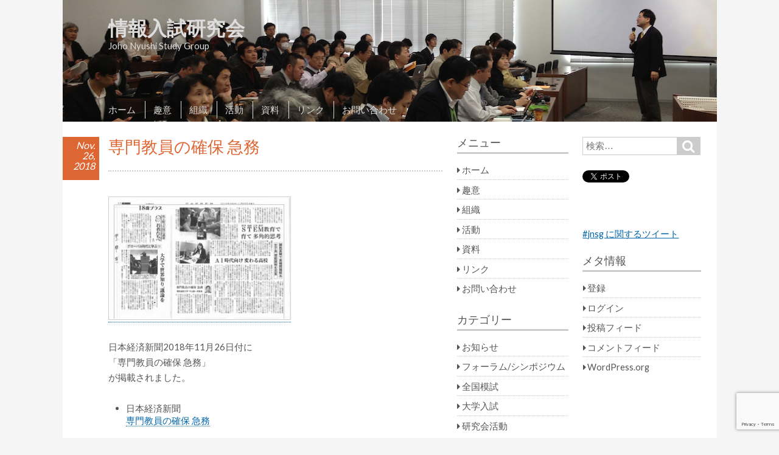

--- FILE ---
content_type: text/html; charset=UTF-8
request_url: https://jnsg.jp/?p=3099
body_size: 44411
content:
<!DOCTYPE html>
<html lang="ja">
<head>
<meta charset="UTF-8" >
<meta name="viewport" content="width=device-width" >
<link rel="profile" href="http://gmpg.org/xfn/11" >
<title>専門教員の確保 急務 &#8211; 情報入試研究会</title>
<meta name='robots' content='max-image-preview:large' />
<link rel="dns-prefetch" href="//connect.facebook.net">
<link rel='dns-prefetch' href='//connect.facebook.net' />
<link rel='dns-prefetch' href='//fonts.googleapis.com' />
<link rel="alternate" type="application/rss+xml" title="情報入試研究会 &raquo; フィード" href="https://jnsg.jp/?feed=rss2" />
<link rel="alternate" type="application/rss+xml" title="情報入試研究会 &raquo; コメントフィード" href="https://jnsg.jp/?feed=comments-rss2" />
<link rel="alternate" title="oEmbed (JSON)" type="application/json+oembed" href="https://jnsg.jp/index.php?rest_route=%2Foembed%2F1.0%2Fembed&#038;url=https%3A%2F%2Fjnsg.jp%2F%3Fp%3D3099" />
<link rel="alternate" title="oEmbed (XML)" type="text/xml+oembed" href="https://jnsg.jp/index.php?rest_route=%2Foembed%2F1.0%2Fembed&#038;url=https%3A%2F%2Fjnsg.jp%2F%3Fp%3D3099&#038;format=xml" />
		<!-- This site uses the Google Analytics by MonsterInsights plugin v9.11.1 - Using Analytics tracking - https://www.monsterinsights.com/ -->
		<!-- Note: MonsterInsights is not currently configured on this site. The site owner needs to authenticate with Google Analytics in the MonsterInsights settings panel. -->
					<!-- No tracking code set -->
				<!-- / Google Analytics by MonsterInsights -->
		<style id='wp-img-auto-sizes-contain-inline-css' type='text/css'>
img:is([sizes=auto i],[sizes^="auto," i]){contain-intrinsic-size:3000px 1500px}
/*# sourceURL=wp-img-auto-sizes-contain-inline-css */
</style>
<style id='wp-emoji-styles-inline-css' type='text/css'>

	img.wp-smiley, img.emoji {
		display: inline !important;
		border: none !important;
		box-shadow: none !important;
		height: 1em !important;
		width: 1em !important;
		margin: 0 0.07em !important;
		vertical-align: -0.1em !important;
		background: none !important;
		padding: 0 !important;
	}
/*# sourceURL=wp-emoji-styles-inline-css */
</style>
<style id='wp-block-library-inline-css' type='text/css'>
:root{--wp-block-synced-color:#7a00df;--wp-block-synced-color--rgb:122,0,223;--wp-bound-block-color:var(--wp-block-synced-color);--wp-editor-canvas-background:#ddd;--wp-admin-theme-color:#007cba;--wp-admin-theme-color--rgb:0,124,186;--wp-admin-theme-color-darker-10:#006ba1;--wp-admin-theme-color-darker-10--rgb:0,107,160.5;--wp-admin-theme-color-darker-20:#005a87;--wp-admin-theme-color-darker-20--rgb:0,90,135;--wp-admin-border-width-focus:2px}@media (min-resolution:192dpi){:root{--wp-admin-border-width-focus:1.5px}}.wp-element-button{cursor:pointer}:root .has-very-light-gray-background-color{background-color:#eee}:root .has-very-dark-gray-background-color{background-color:#313131}:root .has-very-light-gray-color{color:#eee}:root .has-very-dark-gray-color{color:#313131}:root .has-vivid-green-cyan-to-vivid-cyan-blue-gradient-background{background:linear-gradient(135deg,#00d084,#0693e3)}:root .has-purple-crush-gradient-background{background:linear-gradient(135deg,#34e2e4,#4721fb 50%,#ab1dfe)}:root .has-hazy-dawn-gradient-background{background:linear-gradient(135deg,#faaca8,#dad0ec)}:root .has-subdued-olive-gradient-background{background:linear-gradient(135deg,#fafae1,#67a671)}:root .has-atomic-cream-gradient-background{background:linear-gradient(135deg,#fdd79a,#004a59)}:root .has-nightshade-gradient-background{background:linear-gradient(135deg,#330968,#31cdcf)}:root .has-midnight-gradient-background{background:linear-gradient(135deg,#020381,#2874fc)}:root{--wp--preset--font-size--normal:16px;--wp--preset--font-size--huge:42px}.has-regular-font-size{font-size:1em}.has-larger-font-size{font-size:2.625em}.has-normal-font-size{font-size:var(--wp--preset--font-size--normal)}.has-huge-font-size{font-size:var(--wp--preset--font-size--huge)}.has-text-align-center{text-align:center}.has-text-align-left{text-align:left}.has-text-align-right{text-align:right}.has-fit-text{white-space:nowrap!important}#end-resizable-editor-section{display:none}.aligncenter{clear:both}.items-justified-left{justify-content:flex-start}.items-justified-center{justify-content:center}.items-justified-right{justify-content:flex-end}.items-justified-space-between{justify-content:space-between}.screen-reader-text{border:0;clip-path:inset(50%);height:1px;margin:-1px;overflow:hidden;padding:0;position:absolute;width:1px;word-wrap:normal!important}.screen-reader-text:focus{background-color:#ddd;clip-path:none;color:#444;display:block;font-size:1em;height:auto;left:5px;line-height:normal;padding:15px 23px 14px;text-decoration:none;top:5px;width:auto;z-index:100000}html :where(.has-border-color){border-style:solid}html :where([style*=border-top-color]){border-top-style:solid}html :where([style*=border-right-color]){border-right-style:solid}html :where([style*=border-bottom-color]){border-bottom-style:solid}html :where([style*=border-left-color]){border-left-style:solid}html :where([style*=border-width]){border-style:solid}html :where([style*=border-top-width]){border-top-style:solid}html :where([style*=border-right-width]){border-right-style:solid}html :where([style*=border-bottom-width]){border-bottom-style:solid}html :where([style*=border-left-width]){border-left-style:solid}html :where(img[class*=wp-image-]){height:auto;max-width:100%}:where(figure){margin:0 0 1em}html :where(.is-position-sticky){--wp-admin--admin-bar--position-offset:var(--wp-admin--admin-bar--height,0px)}@media screen and (max-width:600px){html :where(.is-position-sticky){--wp-admin--admin-bar--position-offset:0px}}

/*# sourceURL=wp-block-library-inline-css */
</style><style id='global-styles-inline-css' type='text/css'>
:root{--wp--preset--aspect-ratio--square: 1;--wp--preset--aspect-ratio--4-3: 4/3;--wp--preset--aspect-ratio--3-4: 3/4;--wp--preset--aspect-ratio--3-2: 3/2;--wp--preset--aspect-ratio--2-3: 2/3;--wp--preset--aspect-ratio--16-9: 16/9;--wp--preset--aspect-ratio--9-16: 9/16;--wp--preset--color--black: #000000;--wp--preset--color--cyan-bluish-gray: #abb8c3;--wp--preset--color--white: #ffffff;--wp--preset--color--pale-pink: #f78da7;--wp--preset--color--vivid-red: #cf2e2e;--wp--preset--color--luminous-vivid-orange: #ff6900;--wp--preset--color--luminous-vivid-amber: #fcb900;--wp--preset--color--light-green-cyan: #7bdcb5;--wp--preset--color--vivid-green-cyan: #00d084;--wp--preset--color--pale-cyan-blue: #8ed1fc;--wp--preset--color--vivid-cyan-blue: #0693e3;--wp--preset--color--vivid-purple: #9b51e0;--wp--preset--gradient--vivid-cyan-blue-to-vivid-purple: linear-gradient(135deg,rgb(6,147,227) 0%,rgb(155,81,224) 100%);--wp--preset--gradient--light-green-cyan-to-vivid-green-cyan: linear-gradient(135deg,rgb(122,220,180) 0%,rgb(0,208,130) 100%);--wp--preset--gradient--luminous-vivid-amber-to-luminous-vivid-orange: linear-gradient(135deg,rgb(252,185,0) 0%,rgb(255,105,0) 100%);--wp--preset--gradient--luminous-vivid-orange-to-vivid-red: linear-gradient(135deg,rgb(255,105,0) 0%,rgb(207,46,46) 100%);--wp--preset--gradient--very-light-gray-to-cyan-bluish-gray: linear-gradient(135deg,rgb(238,238,238) 0%,rgb(169,184,195) 100%);--wp--preset--gradient--cool-to-warm-spectrum: linear-gradient(135deg,rgb(74,234,220) 0%,rgb(151,120,209) 20%,rgb(207,42,186) 40%,rgb(238,44,130) 60%,rgb(251,105,98) 80%,rgb(254,248,76) 100%);--wp--preset--gradient--blush-light-purple: linear-gradient(135deg,rgb(255,206,236) 0%,rgb(152,150,240) 100%);--wp--preset--gradient--blush-bordeaux: linear-gradient(135deg,rgb(254,205,165) 0%,rgb(254,45,45) 50%,rgb(107,0,62) 100%);--wp--preset--gradient--luminous-dusk: linear-gradient(135deg,rgb(255,203,112) 0%,rgb(199,81,192) 50%,rgb(65,88,208) 100%);--wp--preset--gradient--pale-ocean: linear-gradient(135deg,rgb(255,245,203) 0%,rgb(182,227,212) 50%,rgb(51,167,181) 100%);--wp--preset--gradient--electric-grass: linear-gradient(135deg,rgb(202,248,128) 0%,rgb(113,206,126) 100%);--wp--preset--gradient--midnight: linear-gradient(135deg,rgb(2,3,129) 0%,rgb(40,116,252) 100%);--wp--preset--font-size--small: 13px;--wp--preset--font-size--medium: 20px;--wp--preset--font-size--large: 36px;--wp--preset--font-size--x-large: 42px;--wp--preset--spacing--20: 0.44rem;--wp--preset--spacing--30: 0.67rem;--wp--preset--spacing--40: 1rem;--wp--preset--spacing--50: 1.5rem;--wp--preset--spacing--60: 2.25rem;--wp--preset--spacing--70: 3.38rem;--wp--preset--spacing--80: 5.06rem;--wp--preset--shadow--natural: 6px 6px 9px rgba(0, 0, 0, 0.2);--wp--preset--shadow--deep: 12px 12px 50px rgba(0, 0, 0, 0.4);--wp--preset--shadow--sharp: 6px 6px 0px rgba(0, 0, 0, 0.2);--wp--preset--shadow--outlined: 6px 6px 0px -3px rgb(255, 255, 255), 6px 6px rgb(0, 0, 0);--wp--preset--shadow--crisp: 6px 6px 0px rgb(0, 0, 0);}:where(.is-layout-flex){gap: 0.5em;}:where(.is-layout-grid){gap: 0.5em;}body .is-layout-flex{display: flex;}.is-layout-flex{flex-wrap: wrap;align-items: center;}.is-layout-flex > :is(*, div){margin: 0;}body .is-layout-grid{display: grid;}.is-layout-grid > :is(*, div){margin: 0;}:where(.wp-block-columns.is-layout-flex){gap: 2em;}:where(.wp-block-columns.is-layout-grid){gap: 2em;}:where(.wp-block-post-template.is-layout-flex){gap: 1.25em;}:where(.wp-block-post-template.is-layout-grid){gap: 1.25em;}.has-black-color{color: var(--wp--preset--color--black) !important;}.has-cyan-bluish-gray-color{color: var(--wp--preset--color--cyan-bluish-gray) !important;}.has-white-color{color: var(--wp--preset--color--white) !important;}.has-pale-pink-color{color: var(--wp--preset--color--pale-pink) !important;}.has-vivid-red-color{color: var(--wp--preset--color--vivid-red) !important;}.has-luminous-vivid-orange-color{color: var(--wp--preset--color--luminous-vivid-orange) !important;}.has-luminous-vivid-amber-color{color: var(--wp--preset--color--luminous-vivid-amber) !important;}.has-light-green-cyan-color{color: var(--wp--preset--color--light-green-cyan) !important;}.has-vivid-green-cyan-color{color: var(--wp--preset--color--vivid-green-cyan) !important;}.has-pale-cyan-blue-color{color: var(--wp--preset--color--pale-cyan-blue) !important;}.has-vivid-cyan-blue-color{color: var(--wp--preset--color--vivid-cyan-blue) !important;}.has-vivid-purple-color{color: var(--wp--preset--color--vivid-purple) !important;}.has-black-background-color{background-color: var(--wp--preset--color--black) !important;}.has-cyan-bluish-gray-background-color{background-color: var(--wp--preset--color--cyan-bluish-gray) !important;}.has-white-background-color{background-color: var(--wp--preset--color--white) !important;}.has-pale-pink-background-color{background-color: var(--wp--preset--color--pale-pink) !important;}.has-vivid-red-background-color{background-color: var(--wp--preset--color--vivid-red) !important;}.has-luminous-vivid-orange-background-color{background-color: var(--wp--preset--color--luminous-vivid-orange) !important;}.has-luminous-vivid-amber-background-color{background-color: var(--wp--preset--color--luminous-vivid-amber) !important;}.has-light-green-cyan-background-color{background-color: var(--wp--preset--color--light-green-cyan) !important;}.has-vivid-green-cyan-background-color{background-color: var(--wp--preset--color--vivid-green-cyan) !important;}.has-pale-cyan-blue-background-color{background-color: var(--wp--preset--color--pale-cyan-blue) !important;}.has-vivid-cyan-blue-background-color{background-color: var(--wp--preset--color--vivid-cyan-blue) !important;}.has-vivid-purple-background-color{background-color: var(--wp--preset--color--vivid-purple) !important;}.has-black-border-color{border-color: var(--wp--preset--color--black) !important;}.has-cyan-bluish-gray-border-color{border-color: var(--wp--preset--color--cyan-bluish-gray) !important;}.has-white-border-color{border-color: var(--wp--preset--color--white) !important;}.has-pale-pink-border-color{border-color: var(--wp--preset--color--pale-pink) !important;}.has-vivid-red-border-color{border-color: var(--wp--preset--color--vivid-red) !important;}.has-luminous-vivid-orange-border-color{border-color: var(--wp--preset--color--luminous-vivid-orange) !important;}.has-luminous-vivid-amber-border-color{border-color: var(--wp--preset--color--luminous-vivid-amber) !important;}.has-light-green-cyan-border-color{border-color: var(--wp--preset--color--light-green-cyan) !important;}.has-vivid-green-cyan-border-color{border-color: var(--wp--preset--color--vivid-green-cyan) !important;}.has-pale-cyan-blue-border-color{border-color: var(--wp--preset--color--pale-cyan-blue) !important;}.has-vivid-cyan-blue-border-color{border-color: var(--wp--preset--color--vivid-cyan-blue) !important;}.has-vivid-purple-border-color{border-color: var(--wp--preset--color--vivid-purple) !important;}.has-vivid-cyan-blue-to-vivid-purple-gradient-background{background: var(--wp--preset--gradient--vivid-cyan-blue-to-vivid-purple) !important;}.has-light-green-cyan-to-vivid-green-cyan-gradient-background{background: var(--wp--preset--gradient--light-green-cyan-to-vivid-green-cyan) !important;}.has-luminous-vivid-amber-to-luminous-vivid-orange-gradient-background{background: var(--wp--preset--gradient--luminous-vivid-amber-to-luminous-vivid-orange) !important;}.has-luminous-vivid-orange-to-vivid-red-gradient-background{background: var(--wp--preset--gradient--luminous-vivid-orange-to-vivid-red) !important;}.has-very-light-gray-to-cyan-bluish-gray-gradient-background{background: var(--wp--preset--gradient--very-light-gray-to-cyan-bluish-gray) !important;}.has-cool-to-warm-spectrum-gradient-background{background: var(--wp--preset--gradient--cool-to-warm-spectrum) !important;}.has-blush-light-purple-gradient-background{background: var(--wp--preset--gradient--blush-light-purple) !important;}.has-blush-bordeaux-gradient-background{background: var(--wp--preset--gradient--blush-bordeaux) !important;}.has-luminous-dusk-gradient-background{background: var(--wp--preset--gradient--luminous-dusk) !important;}.has-pale-ocean-gradient-background{background: var(--wp--preset--gradient--pale-ocean) !important;}.has-electric-grass-gradient-background{background: var(--wp--preset--gradient--electric-grass) !important;}.has-midnight-gradient-background{background: var(--wp--preset--gradient--midnight) !important;}.has-small-font-size{font-size: var(--wp--preset--font-size--small) !important;}.has-medium-font-size{font-size: var(--wp--preset--font-size--medium) !important;}.has-large-font-size{font-size: var(--wp--preset--font-size--large) !important;}.has-x-large-font-size{font-size: var(--wp--preset--font-size--x-large) !important;}
/*# sourceURL=global-styles-inline-css */
</style>

<style id='classic-theme-styles-inline-css' type='text/css'>
/*! This file is auto-generated */
.wp-block-button__link{color:#fff;background-color:#32373c;border-radius:9999px;box-shadow:none;text-decoration:none;padding:calc(.667em + 2px) calc(1.333em + 2px);font-size:1.125em}.wp-block-file__button{background:#32373c;color:#fff;text-decoration:none}
/*# sourceURL=/wp-includes/css/classic-themes.min.css */
</style>
<link rel='stylesheet' id='contact-form-7-css' href='https://jnsg.jp/wp-content/plugins/contact-form-7/includes/css/styles.css?ver=6.1.4' type='text/css' media='all' />
<link rel='stylesheet' id='birdtips-google-font-css' href='//fonts.googleapis.com/css?family=Lato' type='text/css' media='all' />
<link rel='stylesheet' id='birdtips-css' href='https://jnsg.jp/wp-content/themes/birdtips/style.css?ver=6.9' type='text/css' media='all' />
<link rel='stylesheet' id='birdtips_ja-css' href='https://jnsg.jp/wp-content/themes/birdtips/css/ja.css?ver=6.9' type='text/css' media='all' />
<script type="text/javascript" src="https://jnsg.jp/wp-includes/js/jquery/jquery.min.js?ver=3.7.1" id="jquery-core-js"></script>
<script type="text/javascript" src="https://jnsg.jp/wp-includes/js/jquery/jquery-migrate.min.js?ver=3.4.1" id="jquery-migrate-js"></script>
<script type="text/javascript" src="https://jnsg.jp/wp-content/themes/birdtips/js/birdtips.js?ver=1.09" id="birdtips-js"></script>
<link rel="https://api.w.org/" href="https://jnsg.jp/index.php?rest_route=/" /><link rel="alternate" title="JSON" type="application/json" href="https://jnsg.jp/index.php?rest_route=/wp/v2/posts/3099" /><link rel="EditURI" type="application/rsd+xml" title="RSD" href="https://jnsg.jp/xmlrpc.php?rsd" />
<meta name="generator" content="WordPress 6.9" />
<link rel="canonical" href="https://jnsg.jp/?p=3099" />
<link rel='shortlink' href='https://jnsg.jp/?p=3099' />
<meta property="og:site_name" content="情報入試研究会">
<meta property="og:type" content="article">
<meta property="og:locale" content="ja_JP">
<meta property="og:url" content="https://jnsg.jp/?p=3099">
<meta property="og:title" content="専門教員の確保 急務">
<meta property="og:description" content="日本経済新聞2018年11月26日付に 「専門教員の確保 急務」 が掲載されました。 日本経済新聞 専門教員の確保 急務 （参考） 高等学校情報科と大学入試 高等学校情報科における教科担任の現状 高等学校情報科教員採用の&hellip;">
<meta property="og:image" content="https://jnsg.jp/wp-content/uploads/2018/11/nikkei-20181126-17.jpg">
<meta property="og:image:width" content="992">
<meta property="og:image:height" content="1309">
<meta property="og:image" content="https://jnsg.jp/wp-content/uploads/2018/11/nikkei-20181126-17-1.jpg">
<meta property="og:image:width" content="4830">
<meta property="og:image:height" content="3231">
<meta property="article:published_time" content="2018-11-25T20:00:07+00:00">
<meta property="article:modified_time" content="2019-08-02T13:08:30+00:00">
<meta property="article:author" content="https://jnsg.jp/?author=9">
<meta property="article:section" content="お知らせ">
<meta property="article:tag" content="研究会活動">
</head>
<body class="wp-singular post-template-default single single-post postid-3099 single-format-standard custom-background wp-theme-birdtips">
<div id="container">


	<header id="header">

											<img src="https://jnsg.jp/wp-content/uploads/2013/03/forum2013.png" alt="情報入試研究会" >
							
		<div id="branding">
						<div id="site-title">
				<a href="https://jnsg.jp/" title="情報入試研究会" rel="home">情報入試研究会</a>
			</div>
			<p id="site-description">Joho Nyushi Study Group</p>
		</div>

					<nav id="menu-wrapper">
				<div class="menu"><div id="small-menu"></div><ul id="menu-primary-items" class=""><li id="menu-item-448" class="menu-item menu-item-type-custom menu-item-object-custom menu-item-home menu-item-448"><a href="http://jnsg.jp/">ホーム</a></li>
<li id="menu-item-449" class="menu-item menu-item-type-post_type menu-item-object-page menu-item-449"><a href="https://jnsg.jp/?page_id=2">趣意</a></li>
<li id="menu-item-450" class="menu-item menu-item-type-post_type menu-item-object-page menu-item-450"><a href="https://jnsg.jp/?page_id=49">組織</a></li>
<li id="menu-item-451" class="menu-item menu-item-type-post_type menu-item-object-page menu-item-451"><a href="https://jnsg.jp/?page_id=96">活動</a></li>
<li id="menu-item-452" class="menu-item menu-item-type-post_type menu-item-object-page menu-item-452"><a href="https://jnsg.jp/?page_id=108">資料</a></li>
<li id="menu-item-453" class="menu-item menu-item-type-post_type menu-item-object-page menu-item-453"><a href="https://jnsg.jp/?page_id=169">リンク</a></li>
<li id="menu-item-454" class="menu-item menu-item-type-post_type menu-item-object-page menu-item-454"><a href="https://jnsg.jp/?page_id=93">お問い合わせ</a></li>
</ul></div>			</nav>
		
	</header>

	<div id="wrapper">

<div id="main">
	<div id="content">

	
		
	<article id="post-3099" class="post-3099 post type-post status-publish format-standard hentry category-info category-8">
		<header class="entry-header">
			<h1 class="entry-title">専門教員の確保 急務</h1>
							<time class="postdate " datetime="2018-11-26" pubdate><span>Nov.</span><span>26,</span><span>2018</span></time>					</header>

		<div class="entry-content">
			
<div class="fb-social-plugin fb-like" data-ref="above-post" data-href="https://jnsg.jp/?p=3099" data-show-faces="true" data-width="550"></div>

<p><a href="http://twitter.com/jnsgsec/status/1066813565934305280" target="_blank"><img fetchpriority="high" decoding="async" src="http://jnsg.jp/wp-content/uploads/2018/11/nikkei-20181126-17-1-300x201.jpg" alt="" class="alignnone size-medium wp-image-3103" width="300" height="201" srcset="https://jnsg.jp/wp-content/uploads/2018/11/nikkei-20181126-17-1-300x201.jpg 300w, https://jnsg.jp/wp-content/uploads/2018/11/nikkei-20181126-17-1-768x514.jpg 768w, https://jnsg.jp/wp-content/uploads/2018/11/nikkei-20181126-17-1-1024x685.jpg 1024w" sizes="(max-width: 300px) 100vw, 300px" /></a></p>
<p></p>
<p>日本経済新聞2018年11月26日付に<br>
「専門教員の確保 急務」<br>
が掲載されました。</p>
<p></p>
<ul>
<li>日本経済新聞<br>
<a href="http://www.nikkei.com/article/DGKKZO38163660V21C18A1TCL000/" target="_blank">専門教員の確保 急務</a></li>
</ul>
（参考）
<ul>
<li><a href="/?p=2945" target="_blank" rel="noopener">高等学校情報科と大学入試</a></li>
<li><a href="/?p=2322" target="_blank" rel="noopener">高等学校情報科における教科担任の現状</a></li>
<li><a href="/?p=2110" target="_blank" rel="noopener">高等学校情報科教員採用の危機的現状</a></li>
</ul>
<p>お問合せは<br><a href="/?page_id=93" target="_blank" rel="noopener">http://jnsg.jp/?page_id=93</a> からお願いします。</p>
<p>&nbsp;</p>
					</div>

					<footer class="entry-meta">
				<span class="author"><a href="https://jnsg.jp/?author=9">nakayama</a></span><span class="category"><a href="https://jnsg.jp/?cat=4" rel="category">お知らせ</a>, <a href="https://jnsg.jp/?cat=8" rel="category">研究会活動</a></span>			</footer>
			</article>

		
		<nav id="nav-below">
			<span class="nav-next"><a href="https://jnsg.jp/?p=3109" rel="next">学ぼう使おう、情報公開</a></span>
			<span class="nav-previous"><a href="https://jnsg.jp/?p=3170" rel="prev">「情報」が大学入試に 実現に向けた課題（下）</a></span>
		</nav>

	
	</div>

	 <div id="leftcolumn" class="widget-area" role="complementary">
	<div class="widget"><h3>メニュー</h3><div class="menu-main-container"><ul id="menu-main" class="menu"><li class="menu-item menu-item-type-custom menu-item-object-custom menu-item-home menu-item-448"><a href="http://jnsg.jp/">ホーム</a></li>
<li class="menu-item menu-item-type-post_type menu-item-object-page menu-item-449"><a href="https://jnsg.jp/?page_id=2">趣意</a></li>
<li class="menu-item menu-item-type-post_type menu-item-object-page menu-item-450"><a href="https://jnsg.jp/?page_id=49">組織</a></li>
<li class="menu-item menu-item-type-post_type menu-item-object-page menu-item-451"><a href="https://jnsg.jp/?page_id=96">活動</a></li>
<li class="menu-item menu-item-type-post_type menu-item-object-page menu-item-452"><a href="https://jnsg.jp/?page_id=108">資料</a></li>
<li class="menu-item menu-item-type-post_type menu-item-object-page menu-item-453"><a href="https://jnsg.jp/?page_id=169">リンク</a></li>
<li class="menu-item menu-item-type-post_type menu-item-object-page menu-item-454"><a href="https://jnsg.jp/?page_id=93">お問い合わせ</a></li>
</ul></div></div><div class="widget"><h3>カテゴリー</h3>
			<ul>
					<li class="cat-item cat-item-4"><a href="https://jnsg.jp/?cat=4">お知らせ</a>
</li>
	<li class="cat-item cat-item-5"><a href="https://jnsg.jp/?cat=5">フォーラム/シンポジウム</a>
</li>
	<li class="cat-item cat-item-6"><a href="https://jnsg.jp/?cat=6">全国模試</a>
</li>
	<li class="cat-item cat-item-9"><a href="https://jnsg.jp/?cat=9">大学入試</a>
</li>
	<li class="cat-item cat-item-8"><a href="https://jnsg.jp/?cat=8">研究会活動</a>
</li>
			</ul>

			</div>
		<div class="widget">
		<h3>最近の投稿</h3>
		<ul>
											<li>
					<a href="https://jnsg.jp/?p=6497">「どこでもできる授業」を目指して</a>
									</li>
											<li>
					<a href="https://jnsg.jp/?p=6448">第67回プログラミング・シンポジウムにて山内奨励賞を受賞</a>
									</li>
											<li>
					<a href="https://jnsg.jp/?p=6474">大学入学共通テスト「2浪生」の出願が1.4倍 旧課程終わったのに</a>
									</li>
											<li>
					<a href="https://jnsg.jp/?p=6389">出題ノート22（情報関係基礎）</a>
									</li>
											<li>
					<a href="https://jnsg.jp/?p=6417">新しい時代の情報処理教育カリキュラム・シンポジウム</a>
									</li>
					</ul>

		</div><div class="widget"><h3>アーカイブ</h3>
			<ul>
					<li><a href='https://jnsg.jp/?m=202601'>2026年1月</a></li>
	<li><a href='https://jnsg.jp/?m=202512'>2025年12月</a></li>
	<li><a href='https://jnsg.jp/?m=202511'>2025年11月</a></li>
	<li><a href='https://jnsg.jp/?m=202510'>2025年10月</a></li>
	<li><a href='https://jnsg.jp/?m=202509'>2025年9月</a></li>
	<li><a href='https://jnsg.jp/?m=202508'>2025年8月</a></li>
	<li><a href='https://jnsg.jp/?m=202507'>2025年7月</a></li>
	<li><a href='https://jnsg.jp/?m=202506'>2025年6月</a></li>
	<li><a href='https://jnsg.jp/?m=202505'>2025年5月</a></li>
	<li><a href='https://jnsg.jp/?m=202504'>2025年4月</a></li>
	<li><a href='https://jnsg.jp/?m=202503'>2025年3月</a></li>
	<li><a href='https://jnsg.jp/?m=202502'>2025年2月</a></li>
	<li><a href='https://jnsg.jp/?m=202501'>2025年1月</a></li>
	<li><a href='https://jnsg.jp/?m=202412'>2024年12月</a></li>
	<li><a href='https://jnsg.jp/?m=202411'>2024年11月</a></li>
	<li><a href='https://jnsg.jp/?m=202410'>2024年10月</a></li>
	<li><a href='https://jnsg.jp/?m=202409'>2024年9月</a></li>
	<li><a href='https://jnsg.jp/?m=202408'>2024年8月</a></li>
	<li><a href='https://jnsg.jp/?m=202407'>2024年7月</a></li>
	<li><a href='https://jnsg.jp/?m=202406'>2024年6月</a></li>
	<li><a href='https://jnsg.jp/?m=202405'>2024年5月</a></li>
	<li><a href='https://jnsg.jp/?m=202404'>2024年4月</a></li>
	<li><a href='https://jnsg.jp/?m=202403'>2024年3月</a></li>
	<li><a href='https://jnsg.jp/?m=202402'>2024年2月</a></li>
	<li><a href='https://jnsg.jp/?m=202401'>2024年1月</a></li>
	<li><a href='https://jnsg.jp/?m=202312'>2023年12月</a></li>
	<li><a href='https://jnsg.jp/?m=202311'>2023年11月</a></li>
	<li><a href='https://jnsg.jp/?m=202310'>2023年10月</a></li>
	<li><a href='https://jnsg.jp/?m=202309'>2023年9月</a></li>
	<li><a href='https://jnsg.jp/?m=202308'>2023年8月</a></li>
	<li><a href='https://jnsg.jp/?m=202307'>2023年7月</a></li>
	<li><a href='https://jnsg.jp/?m=202306'>2023年6月</a></li>
	<li><a href='https://jnsg.jp/?m=202305'>2023年5月</a></li>
	<li><a href='https://jnsg.jp/?m=202304'>2023年4月</a></li>
	<li><a href='https://jnsg.jp/?m=202303'>2023年3月</a></li>
	<li><a href='https://jnsg.jp/?m=202302'>2023年2月</a></li>
	<li><a href='https://jnsg.jp/?m=202301'>2023年1月</a></li>
	<li><a href='https://jnsg.jp/?m=202212'>2022年12月</a></li>
	<li><a href='https://jnsg.jp/?m=202211'>2022年11月</a></li>
	<li><a href='https://jnsg.jp/?m=202210'>2022年10月</a></li>
	<li><a href='https://jnsg.jp/?m=202209'>2022年9月</a></li>
	<li><a href='https://jnsg.jp/?m=202208'>2022年8月</a></li>
	<li><a href='https://jnsg.jp/?m=202207'>2022年7月</a></li>
	<li><a href='https://jnsg.jp/?m=202206'>2022年6月</a></li>
	<li><a href='https://jnsg.jp/?m=202205'>2022年5月</a></li>
	<li><a href='https://jnsg.jp/?m=202204'>2022年4月</a></li>
	<li><a href='https://jnsg.jp/?m=202203'>2022年3月</a></li>
	<li><a href='https://jnsg.jp/?m=202202'>2022年2月</a></li>
	<li><a href='https://jnsg.jp/?m=202201'>2022年1月</a></li>
	<li><a href='https://jnsg.jp/?m=202112'>2021年12月</a></li>
	<li><a href='https://jnsg.jp/?m=202111'>2021年11月</a></li>
	<li><a href='https://jnsg.jp/?m=202110'>2021年10月</a></li>
	<li><a href='https://jnsg.jp/?m=202109'>2021年9月</a></li>
	<li><a href='https://jnsg.jp/?m=202108'>2021年8月</a></li>
	<li><a href='https://jnsg.jp/?m=202107'>2021年7月</a></li>
	<li><a href='https://jnsg.jp/?m=202106'>2021年6月</a></li>
	<li><a href='https://jnsg.jp/?m=202105'>2021年5月</a></li>
	<li><a href='https://jnsg.jp/?m=202104'>2021年4月</a></li>
	<li><a href='https://jnsg.jp/?m=202103'>2021年3月</a></li>
	<li><a href='https://jnsg.jp/?m=202102'>2021年2月</a></li>
	<li><a href='https://jnsg.jp/?m=202101'>2021年1月</a></li>
	<li><a href='https://jnsg.jp/?m=202012'>2020年12月</a></li>
	<li><a href='https://jnsg.jp/?m=202011'>2020年11月</a></li>
	<li><a href='https://jnsg.jp/?m=202010'>2020年10月</a></li>
	<li><a href='https://jnsg.jp/?m=202009'>2020年9月</a></li>
	<li><a href='https://jnsg.jp/?m=202008'>2020年8月</a></li>
	<li><a href='https://jnsg.jp/?m=202007'>2020年7月</a></li>
	<li><a href='https://jnsg.jp/?m=202006'>2020年6月</a></li>
	<li><a href='https://jnsg.jp/?m=202005'>2020年5月</a></li>
	<li><a href='https://jnsg.jp/?m=202004'>2020年4月</a></li>
	<li><a href='https://jnsg.jp/?m=202003'>2020年3月</a></li>
	<li><a href='https://jnsg.jp/?m=202002'>2020年2月</a></li>
	<li><a href='https://jnsg.jp/?m=202001'>2020年1月</a></li>
	<li><a href='https://jnsg.jp/?m=201912'>2019年12月</a></li>
	<li><a href='https://jnsg.jp/?m=201911'>2019年11月</a></li>
	<li><a href='https://jnsg.jp/?m=201910'>2019年10月</a></li>
	<li><a href='https://jnsg.jp/?m=201909'>2019年9月</a></li>
	<li><a href='https://jnsg.jp/?m=201908'>2019年8月</a></li>
	<li><a href='https://jnsg.jp/?m=201907'>2019年7月</a></li>
	<li><a href='https://jnsg.jp/?m=201906'>2019年6月</a></li>
	<li><a href='https://jnsg.jp/?m=201905'>2019年5月</a></li>
	<li><a href='https://jnsg.jp/?m=201904'>2019年4月</a></li>
	<li><a href='https://jnsg.jp/?m=201903'>2019年3月</a></li>
	<li><a href='https://jnsg.jp/?m=201902'>2019年2月</a></li>
	<li><a href='https://jnsg.jp/?m=201901'>2019年1月</a></li>
	<li><a href='https://jnsg.jp/?m=201812'>2018年12月</a></li>
	<li><a href='https://jnsg.jp/?m=201811'>2018年11月</a></li>
	<li><a href='https://jnsg.jp/?m=201810'>2018年10月</a></li>
	<li><a href='https://jnsg.jp/?m=201809'>2018年9月</a></li>
	<li><a href='https://jnsg.jp/?m=201808'>2018年8月</a></li>
	<li><a href='https://jnsg.jp/?m=201807'>2018年7月</a></li>
	<li><a href='https://jnsg.jp/?m=201806'>2018年6月</a></li>
	<li><a href='https://jnsg.jp/?m=201805'>2018年5月</a></li>
	<li><a href='https://jnsg.jp/?m=201804'>2018年4月</a></li>
	<li><a href='https://jnsg.jp/?m=201803'>2018年3月</a></li>
	<li><a href='https://jnsg.jp/?m=201802'>2018年2月</a></li>
	<li><a href='https://jnsg.jp/?m=201801'>2018年1月</a></li>
	<li><a href='https://jnsg.jp/?m=201712'>2017年12月</a></li>
	<li><a href='https://jnsg.jp/?m=201711'>2017年11月</a></li>
	<li><a href='https://jnsg.jp/?m=201710'>2017年10月</a></li>
	<li><a href='https://jnsg.jp/?m=201709'>2017年9月</a></li>
	<li><a href='https://jnsg.jp/?m=201708'>2017年8月</a></li>
	<li><a href='https://jnsg.jp/?m=201707'>2017年7月</a></li>
	<li><a href='https://jnsg.jp/?m=201706'>2017年6月</a></li>
	<li><a href='https://jnsg.jp/?m=201705'>2017年5月</a></li>
	<li><a href='https://jnsg.jp/?m=201704'>2017年4月</a></li>
	<li><a href='https://jnsg.jp/?m=201703'>2017年3月</a></li>
	<li><a href='https://jnsg.jp/?m=201702'>2017年2月</a></li>
	<li><a href='https://jnsg.jp/?m=201701'>2017年1月</a></li>
	<li><a href='https://jnsg.jp/?m=201612'>2016年12月</a></li>
	<li><a href='https://jnsg.jp/?m=201611'>2016年11月</a></li>
	<li><a href='https://jnsg.jp/?m=201610'>2016年10月</a></li>
	<li><a href='https://jnsg.jp/?m=201609'>2016年9月</a></li>
	<li><a href='https://jnsg.jp/?m=201608'>2016年8月</a></li>
	<li><a href='https://jnsg.jp/?m=201607'>2016年7月</a></li>
	<li><a href='https://jnsg.jp/?m=201606'>2016年6月</a></li>
	<li><a href='https://jnsg.jp/?m=201605'>2016年5月</a></li>
	<li><a href='https://jnsg.jp/?m=201604'>2016年4月</a></li>
	<li><a href='https://jnsg.jp/?m=201603'>2016年3月</a></li>
	<li><a href='https://jnsg.jp/?m=201602'>2016年2月</a></li>
	<li><a href='https://jnsg.jp/?m=201601'>2016年1月</a></li>
	<li><a href='https://jnsg.jp/?m=201512'>2015年12月</a></li>
	<li><a href='https://jnsg.jp/?m=201511'>2015年11月</a></li>
	<li><a href='https://jnsg.jp/?m=201510'>2015年10月</a></li>
	<li><a href='https://jnsg.jp/?m=201509'>2015年9月</a></li>
	<li><a href='https://jnsg.jp/?m=201508'>2015年8月</a></li>
	<li><a href='https://jnsg.jp/?m=201507'>2015年7月</a></li>
	<li><a href='https://jnsg.jp/?m=201506'>2015年6月</a></li>
	<li><a href='https://jnsg.jp/?m=201505'>2015年5月</a></li>
	<li><a href='https://jnsg.jp/?m=201503'>2015年3月</a></li>
	<li><a href='https://jnsg.jp/?m=201502'>2015年2月</a></li>
	<li><a href='https://jnsg.jp/?m=201501'>2015年1月</a></li>
	<li><a href='https://jnsg.jp/?m=201412'>2014年12月</a></li>
	<li><a href='https://jnsg.jp/?m=201411'>2014年11月</a></li>
	<li><a href='https://jnsg.jp/?m=201410'>2014年10月</a></li>
	<li><a href='https://jnsg.jp/?m=201408'>2014年8月</a></li>
	<li><a href='https://jnsg.jp/?m=201407'>2014年7月</a></li>
	<li><a href='https://jnsg.jp/?m=201406'>2014年6月</a></li>
	<li><a href='https://jnsg.jp/?m=201405'>2014年5月</a></li>
	<li><a href='https://jnsg.jp/?m=201404'>2014年4月</a></li>
	<li><a href='https://jnsg.jp/?m=201403'>2014年3月</a></li>
	<li><a href='https://jnsg.jp/?m=201402'>2014年2月</a></li>
	<li><a href='https://jnsg.jp/?m=201401'>2014年1月</a></li>
	<li><a href='https://jnsg.jp/?m=201312'>2013年12月</a></li>
	<li><a href='https://jnsg.jp/?m=201311'>2013年11月</a></li>
	<li><a href='https://jnsg.jp/?m=201310'>2013年10月</a></li>
	<li><a href='https://jnsg.jp/?m=201309'>2013年9月</a></li>
	<li><a href='https://jnsg.jp/?m=201308'>2013年8月</a></li>
	<li><a href='https://jnsg.jp/?m=201307'>2013年7月</a></li>
	<li><a href='https://jnsg.jp/?m=201306'>2013年6月</a></li>
	<li><a href='https://jnsg.jp/?m=201305'>2013年5月</a></li>
	<li><a href='https://jnsg.jp/?m=201304'>2013年4月</a></li>
	<li><a href='https://jnsg.jp/?m=201303'>2013年3月</a></li>
	<li><a href='https://jnsg.jp/?m=201301'>2013年1月</a></li>
			</ul>

			</div>
</div>
</div>

<div id="rightcolumn" class="widget-area" role="complementary">
	<div class="widget"><form role="search" method="get" id="searchform" action="https://jnsg.jp/">
	<div><label class="screen-reader-text" for="s">Search for:</label>
		<input type="text" value="" name="s" id="s" placeholder="検索…">
		<button type="submit" value="Search" id="searchsubmit" class="submit"><span class="screen-reader-text">Search</span></button>
	</div>
</form></div><div class="widget">			<div class="textwidget"><a href="https://twitter.com/share" class="twitter-share-button" data-lang="ja" data-hashtags="jnsg">ツイート</a>
<script>!function(d,s,id){var js,fjs=d.getElementsByTagName(s)[0];if(!d.getElementById(id)){js=d.createElement(s);js.id=id;js.src="//platform.twitter.com/widgets.js";fjs.parentNode.insertBefore(js,fjs);}}(document,"script","twitter-wjs");</script></div>
		</div><div class="widget"><div class="fb-like" data-ref="widget" data-layout="button_count" data-show-faces="true" data-width="190"></div></div><div class="widget">			<div class="textwidget"><!-- Place this tag where you want the +1 button to render. -->
<div class="g-plusone" data-size="medium" data-annotation="inline" data-width="240"></div>

<!-- Place this tag after the last +1 button tag. -->
<script type="text/javascript">
  window.___gcfg = {lang: 'ja'};

  (function() {
    var po = document.createElement('script'); po.type = 'text/javascript'; po.async = true;
    po.src = 'https://apis.google.com/js/plusone.js';
    var s = document.getElementsByTagName('script')[0]; s.parentNode.insertBefore(po, s);
  })();
</script></div>
		</div><div class="widget">			<div class="textwidget"><a class="twitter-timeline" href="https://twitter.com/search?q=%23jnsg" data-widget-id="289992750680653824">#jnsg に関するツイート</a>
<script>!function(d,s,id){var js,fjs=d.getElementsByTagName(s)[0];if(!d.getElementById(id)){js=d.createElement(s);js.id=id;js.src="//platform.twitter.com/widgets.js";fjs.parentNode.insertBefore(js,fjs);}}(document,"script","twitter-wjs");</script>
</div>
		</div><div class="widget"><h3>メタ情報</h3>
		<ul>
			<li><a href="https://jnsg.jp/wp-login.php?action=register">登録</a></li>			<li><a href="https://jnsg.jp/wp-login.php">ログイン</a></li>
			<li><a href="https://jnsg.jp/?feed=rss2">投稿フィード</a></li>
			<li><a href="https://jnsg.jp/?feed=comments-rss2">コメントフィード</a></li>

			<li><a href="https://ja.wordpress.org/">WordPress.org</a></li>
		</ul>

		</div></div>
	</div>

	<footer id="footer">

		<div class="site-title"><span class="home"><a href="https://jnsg.jp/">情報入試研究会</a></span>

							Copyright &copy; 2013 - 2026 All Rights Reserved.			
							<br>
				<span class="generator"><a href="http://wordpress.org/" target="_blank">Proudly powered by WordPress</a></span>
				BirdTIPS theme by <a href="https://www.sysbird.jp" target="_blank">Sysbird</a>					</div>

		<p id="back-top"><a href="#top"><span>ページトップへ</span></a></p>

	</footer>

</div>

<script type="text/javascript" src="https://jnsg.jp/wp-includes/js/dist/hooks.min.js?ver=dd5603f07f9220ed27f1" id="wp-hooks-js"></script>
<script type="text/javascript" src="https://jnsg.jp/wp-includes/js/dist/i18n.min.js?ver=c26c3dc7bed366793375" id="wp-i18n-js"></script>
<script type="text/javascript" id="wp-i18n-js-after">
/* <![CDATA[ */
wp.i18n.setLocaleData( { 'text direction\u0004ltr': [ 'ltr' ] } );
//# sourceURL=wp-i18n-js-after
/* ]]> */
</script>
<script type="text/javascript" src="https://jnsg.jp/wp-content/plugins/contact-form-7/includes/swv/js/index.js?ver=6.1.4" id="swv-js"></script>
<script type="text/javascript" id="contact-form-7-js-translations">
/* <![CDATA[ */
( function( domain, translations ) {
	var localeData = translations.locale_data[ domain ] || translations.locale_data.messages;
	localeData[""].domain = domain;
	wp.i18n.setLocaleData( localeData, domain );
} )( "contact-form-7", {"translation-revision-date":"2025-11-30 08:12:23+0000","generator":"GlotPress\/4.0.3","domain":"messages","locale_data":{"messages":{"":{"domain":"messages","plural-forms":"nplurals=1; plural=0;","lang":"ja_JP"},"This contact form is placed in the wrong place.":["\u3053\u306e\u30b3\u30f3\u30bf\u30af\u30c8\u30d5\u30a9\u30fc\u30e0\u306f\u9593\u9055\u3063\u305f\u4f4d\u7f6e\u306b\u7f6e\u304b\u308c\u3066\u3044\u307e\u3059\u3002"],"Error:":["\u30a8\u30e9\u30fc:"]}},"comment":{"reference":"includes\/js\/index.js"}} );
//# sourceURL=contact-form-7-js-translations
/* ]]> */
</script>
<script type="text/javascript" id="contact-form-7-js-before">
/* <![CDATA[ */
var wpcf7 = {
    "api": {
        "root": "https:\/\/jnsg.jp\/index.php?rest_route=\/",
        "namespace": "contact-form-7\/v1"
    }
};
//# sourceURL=contact-form-7-js-before
/* ]]> */
</script>
<script type="text/javascript" src="https://jnsg.jp/wp-content/plugins/contact-form-7/includes/js/index.js?ver=6.1.4" id="contact-form-7-js"></script>
<script type="text/javascript" id="facebook-jssdk-js-extra">
/* <![CDATA[ */
var FB_WP=FB_WP||{};FB_WP.queue={_methods:[],flushed:false,add:function(fn){FB_WP.queue.flushed?fn():FB_WP.queue._methods.push(fn)},flush:function(){for(var fn;fn=FB_WP.queue._methods.shift();){fn()}FB_WP.queue.flushed=true}};window.fbAsyncInit=function(){FB.init({"xfbml":true});if(FB_WP && FB_WP.queue && FB_WP.queue.flush){FB_WP.queue.flush()}}
//# sourceURL=facebook-jssdk-js-extra
/* ]]> */
</script>
<script type="text/javascript">(function(d,s,id){var js,fjs=d.getElementsByTagName(s)[0];if(d.getElementById(id)){return}js=d.createElement(s);js.id=id;js.src="https:\/\/connect.facebook.net\/ja_JP\/all.js";fjs.parentNode.insertBefore(js,fjs)}(document,"script","facebook-jssdk"));</script>
<script type="text/javascript" src="https://www.google.com/recaptcha/api.js?render=6LcyEakUAAAAAJU2vdePv2SVrKTuvcWSRRFGas0F&amp;ver=3.0" id="google-recaptcha-js"></script>
<script type="text/javascript" src="https://jnsg.jp/wp-includes/js/dist/vendor/wp-polyfill.min.js?ver=3.15.0" id="wp-polyfill-js"></script>
<script type="text/javascript" id="wpcf7-recaptcha-js-before">
/* <![CDATA[ */
var wpcf7_recaptcha = {
    "sitekey": "6LcyEakUAAAAAJU2vdePv2SVrKTuvcWSRRFGas0F",
    "actions": {
        "homepage": "homepage",
        "contactform": "contactform"
    }
};
//# sourceURL=wpcf7-recaptcha-js-before
/* ]]> */
</script>
<script type="text/javascript" src="https://jnsg.jp/wp-content/plugins/contact-form-7/modules/recaptcha/index.js?ver=6.1.4" id="wpcf7-recaptcha-js"></script>
<script id="wp-emoji-settings" type="application/json">
{"baseUrl":"https://s.w.org/images/core/emoji/17.0.2/72x72/","ext":".png","svgUrl":"https://s.w.org/images/core/emoji/17.0.2/svg/","svgExt":".svg","source":{"concatemoji":"https://jnsg.jp/wp-includes/js/wp-emoji-release.min.js?ver=6.9"}}
</script>
<script type="module">
/* <![CDATA[ */
/*! This file is auto-generated */
const a=JSON.parse(document.getElementById("wp-emoji-settings").textContent),o=(window._wpemojiSettings=a,"wpEmojiSettingsSupports"),s=["flag","emoji"];function i(e){try{var t={supportTests:e,timestamp:(new Date).valueOf()};sessionStorage.setItem(o,JSON.stringify(t))}catch(e){}}function c(e,t,n){e.clearRect(0,0,e.canvas.width,e.canvas.height),e.fillText(t,0,0);t=new Uint32Array(e.getImageData(0,0,e.canvas.width,e.canvas.height).data);e.clearRect(0,0,e.canvas.width,e.canvas.height),e.fillText(n,0,0);const a=new Uint32Array(e.getImageData(0,0,e.canvas.width,e.canvas.height).data);return t.every((e,t)=>e===a[t])}function p(e,t){e.clearRect(0,0,e.canvas.width,e.canvas.height),e.fillText(t,0,0);var n=e.getImageData(16,16,1,1);for(let e=0;e<n.data.length;e++)if(0!==n.data[e])return!1;return!0}function u(e,t,n,a){switch(t){case"flag":return n(e,"\ud83c\udff3\ufe0f\u200d\u26a7\ufe0f","\ud83c\udff3\ufe0f\u200b\u26a7\ufe0f")?!1:!n(e,"\ud83c\udde8\ud83c\uddf6","\ud83c\udde8\u200b\ud83c\uddf6")&&!n(e,"\ud83c\udff4\udb40\udc67\udb40\udc62\udb40\udc65\udb40\udc6e\udb40\udc67\udb40\udc7f","\ud83c\udff4\u200b\udb40\udc67\u200b\udb40\udc62\u200b\udb40\udc65\u200b\udb40\udc6e\u200b\udb40\udc67\u200b\udb40\udc7f");case"emoji":return!a(e,"\ud83e\u1fac8")}return!1}function f(e,t,n,a){let r;const o=(r="undefined"!=typeof WorkerGlobalScope&&self instanceof WorkerGlobalScope?new OffscreenCanvas(300,150):document.createElement("canvas")).getContext("2d",{willReadFrequently:!0}),s=(o.textBaseline="top",o.font="600 32px Arial",{});return e.forEach(e=>{s[e]=t(o,e,n,a)}),s}function r(e){var t=document.createElement("script");t.src=e,t.defer=!0,document.head.appendChild(t)}a.supports={everything:!0,everythingExceptFlag:!0},new Promise(t=>{let n=function(){try{var e=JSON.parse(sessionStorage.getItem(o));if("object"==typeof e&&"number"==typeof e.timestamp&&(new Date).valueOf()<e.timestamp+604800&&"object"==typeof e.supportTests)return e.supportTests}catch(e){}return null}();if(!n){if("undefined"!=typeof Worker&&"undefined"!=typeof OffscreenCanvas&&"undefined"!=typeof URL&&URL.createObjectURL&&"undefined"!=typeof Blob)try{var e="postMessage("+f.toString()+"("+[JSON.stringify(s),u.toString(),c.toString(),p.toString()].join(",")+"));",a=new Blob([e],{type:"text/javascript"});const r=new Worker(URL.createObjectURL(a),{name:"wpTestEmojiSupports"});return void(r.onmessage=e=>{i(n=e.data),r.terminate(),t(n)})}catch(e){}i(n=f(s,u,c,p))}t(n)}).then(e=>{for(const n in e)a.supports[n]=e[n],a.supports.everything=a.supports.everything&&a.supports[n],"flag"!==n&&(a.supports.everythingExceptFlag=a.supports.everythingExceptFlag&&a.supports[n]);var t;a.supports.everythingExceptFlag=a.supports.everythingExceptFlag&&!a.supports.flag,a.supports.everything||((t=a.source||{}).concatemoji?r(t.concatemoji):t.wpemoji&&t.twemoji&&(r(t.twemoji),r(t.wpemoji)))});
//# sourceURL=https://jnsg.jp/wp-includes/js/wp-emoji-loader.min.js
/* ]]> */
</script>
<div id="fb-root"></div>
</body>
</html>

--- FILE ---
content_type: text/html; charset=utf-8
request_url: https://www.google.com/recaptcha/api2/anchor?ar=1&k=6LcyEakUAAAAAJU2vdePv2SVrKTuvcWSRRFGas0F&co=aHR0cHM6Ly9qbnNnLmpwOjQ0Mw..&hl=en&v=PoyoqOPhxBO7pBk68S4YbpHZ&size=invisible&anchor-ms=20000&execute-ms=30000&cb=90ffbhlhpst3
body_size: 48434
content:
<!DOCTYPE HTML><html dir="ltr" lang="en"><head><meta http-equiv="Content-Type" content="text/html; charset=UTF-8">
<meta http-equiv="X-UA-Compatible" content="IE=edge">
<title>reCAPTCHA</title>
<style type="text/css">
/* cyrillic-ext */
@font-face {
  font-family: 'Roboto';
  font-style: normal;
  font-weight: 400;
  font-stretch: 100%;
  src: url(//fonts.gstatic.com/s/roboto/v48/KFO7CnqEu92Fr1ME7kSn66aGLdTylUAMa3GUBHMdazTgWw.woff2) format('woff2');
  unicode-range: U+0460-052F, U+1C80-1C8A, U+20B4, U+2DE0-2DFF, U+A640-A69F, U+FE2E-FE2F;
}
/* cyrillic */
@font-face {
  font-family: 'Roboto';
  font-style: normal;
  font-weight: 400;
  font-stretch: 100%;
  src: url(//fonts.gstatic.com/s/roboto/v48/KFO7CnqEu92Fr1ME7kSn66aGLdTylUAMa3iUBHMdazTgWw.woff2) format('woff2');
  unicode-range: U+0301, U+0400-045F, U+0490-0491, U+04B0-04B1, U+2116;
}
/* greek-ext */
@font-face {
  font-family: 'Roboto';
  font-style: normal;
  font-weight: 400;
  font-stretch: 100%;
  src: url(//fonts.gstatic.com/s/roboto/v48/KFO7CnqEu92Fr1ME7kSn66aGLdTylUAMa3CUBHMdazTgWw.woff2) format('woff2');
  unicode-range: U+1F00-1FFF;
}
/* greek */
@font-face {
  font-family: 'Roboto';
  font-style: normal;
  font-weight: 400;
  font-stretch: 100%;
  src: url(//fonts.gstatic.com/s/roboto/v48/KFO7CnqEu92Fr1ME7kSn66aGLdTylUAMa3-UBHMdazTgWw.woff2) format('woff2');
  unicode-range: U+0370-0377, U+037A-037F, U+0384-038A, U+038C, U+038E-03A1, U+03A3-03FF;
}
/* math */
@font-face {
  font-family: 'Roboto';
  font-style: normal;
  font-weight: 400;
  font-stretch: 100%;
  src: url(//fonts.gstatic.com/s/roboto/v48/KFO7CnqEu92Fr1ME7kSn66aGLdTylUAMawCUBHMdazTgWw.woff2) format('woff2');
  unicode-range: U+0302-0303, U+0305, U+0307-0308, U+0310, U+0312, U+0315, U+031A, U+0326-0327, U+032C, U+032F-0330, U+0332-0333, U+0338, U+033A, U+0346, U+034D, U+0391-03A1, U+03A3-03A9, U+03B1-03C9, U+03D1, U+03D5-03D6, U+03F0-03F1, U+03F4-03F5, U+2016-2017, U+2034-2038, U+203C, U+2040, U+2043, U+2047, U+2050, U+2057, U+205F, U+2070-2071, U+2074-208E, U+2090-209C, U+20D0-20DC, U+20E1, U+20E5-20EF, U+2100-2112, U+2114-2115, U+2117-2121, U+2123-214F, U+2190, U+2192, U+2194-21AE, U+21B0-21E5, U+21F1-21F2, U+21F4-2211, U+2213-2214, U+2216-22FF, U+2308-230B, U+2310, U+2319, U+231C-2321, U+2336-237A, U+237C, U+2395, U+239B-23B7, U+23D0, U+23DC-23E1, U+2474-2475, U+25AF, U+25B3, U+25B7, U+25BD, U+25C1, U+25CA, U+25CC, U+25FB, U+266D-266F, U+27C0-27FF, U+2900-2AFF, U+2B0E-2B11, U+2B30-2B4C, U+2BFE, U+3030, U+FF5B, U+FF5D, U+1D400-1D7FF, U+1EE00-1EEFF;
}
/* symbols */
@font-face {
  font-family: 'Roboto';
  font-style: normal;
  font-weight: 400;
  font-stretch: 100%;
  src: url(//fonts.gstatic.com/s/roboto/v48/KFO7CnqEu92Fr1ME7kSn66aGLdTylUAMaxKUBHMdazTgWw.woff2) format('woff2');
  unicode-range: U+0001-000C, U+000E-001F, U+007F-009F, U+20DD-20E0, U+20E2-20E4, U+2150-218F, U+2190, U+2192, U+2194-2199, U+21AF, U+21E6-21F0, U+21F3, U+2218-2219, U+2299, U+22C4-22C6, U+2300-243F, U+2440-244A, U+2460-24FF, U+25A0-27BF, U+2800-28FF, U+2921-2922, U+2981, U+29BF, U+29EB, U+2B00-2BFF, U+4DC0-4DFF, U+FFF9-FFFB, U+10140-1018E, U+10190-1019C, U+101A0, U+101D0-101FD, U+102E0-102FB, U+10E60-10E7E, U+1D2C0-1D2D3, U+1D2E0-1D37F, U+1F000-1F0FF, U+1F100-1F1AD, U+1F1E6-1F1FF, U+1F30D-1F30F, U+1F315, U+1F31C, U+1F31E, U+1F320-1F32C, U+1F336, U+1F378, U+1F37D, U+1F382, U+1F393-1F39F, U+1F3A7-1F3A8, U+1F3AC-1F3AF, U+1F3C2, U+1F3C4-1F3C6, U+1F3CA-1F3CE, U+1F3D4-1F3E0, U+1F3ED, U+1F3F1-1F3F3, U+1F3F5-1F3F7, U+1F408, U+1F415, U+1F41F, U+1F426, U+1F43F, U+1F441-1F442, U+1F444, U+1F446-1F449, U+1F44C-1F44E, U+1F453, U+1F46A, U+1F47D, U+1F4A3, U+1F4B0, U+1F4B3, U+1F4B9, U+1F4BB, U+1F4BF, U+1F4C8-1F4CB, U+1F4D6, U+1F4DA, U+1F4DF, U+1F4E3-1F4E6, U+1F4EA-1F4ED, U+1F4F7, U+1F4F9-1F4FB, U+1F4FD-1F4FE, U+1F503, U+1F507-1F50B, U+1F50D, U+1F512-1F513, U+1F53E-1F54A, U+1F54F-1F5FA, U+1F610, U+1F650-1F67F, U+1F687, U+1F68D, U+1F691, U+1F694, U+1F698, U+1F6AD, U+1F6B2, U+1F6B9-1F6BA, U+1F6BC, U+1F6C6-1F6CF, U+1F6D3-1F6D7, U+1F6E0-1F6EA, U+1F6F0-1F6F3, U+1F6F7-1F6FC, U+1F700-1F7FF, U+1F800-1F80B, U+1F810-1F847, U+1F850-1F859, U+1F860-1F887, U+1F890-1F8AD, U+1F8B0-1F8BB, U+1F8C0-1F8C1, U+1F900-1F90B, U+1F93B, U+1F946, U+1F984, U+1F996, U+1F9E9, U+1FA00-1FA6F, U+1FA70-1FA7C, U+1FA80-1FA89, U+1FA8F-1FAC6, U+1FACE-1FADC, U+1FADF-1FAE9, U+1FAF0-1FAF8, U+1FB00-1FBFF;
}
/* vietnamese */
@font-face {
  font-family: 'Roboto';
  font-style: normal;
  font-weight: 400;
  font-stretch: 100%;
  src: url(//fonts.gstatic.com/s/roboto/v48/KFO7CnqEu92Fr1ME7kSn66aGLdTylUAMa3OUBHMdazTgWw.woff2) format('woff2');
  unicode-range: U+0102-0103, U+0110-0111, U+0128-0129, U+0168-0169, U+01A0-01A1, U+01AF-01B0, U+0300-0301, U+0303-0304, U+0308-0309, U+0323, U+0329, U+1EA0-1EF9, U+20AB;
}
/* latin-ext */
@font-face {
  font-family: 'Roboto';
  font-style: normal;
  font-weight: 400;
  font-stretch: 100%;
  src: url(//fonts.gstatic.com/s/roboto/v48/KFO7CnqEu92Fr1ME7kSn66aGLdTylUAMa3KUBHMdazTgWw.woff2) format('woff2');
  unicode-range: U+0100-02BA, U+02BD-02C5, U+02C7-02CC, U+02CE-02D7, U+02DD-02FF, U+0304, U+0308, U+0329, U+1D00-1DBF, U+1E00-1E9F, U+1EF2-1EFF, U+2020, U+20A0-20AB, U+20AD-20C0, U+2113, U+2C60-2C7F, U+A720-A7FF;
}
/* latin */
@font-face {
  font-family: 'Roboto';
  font-style: normal;
  font-weight: 400;
  font-stretch: 100%;
  src: url(//fonts.gstatic.com/s/roboto/v48/KFO7CnqEu92Fr1ME7kSn66aGLdTylUAMa3yUBHMdazQ.woff2) format('woff2');
  unicode-range: U+0000-00FF, U+0131, U+0152-0153, U+02BB-02BC, U+02C6, U+02DA, U+02DC, U+0304, U+0308, U+0329, U+2000-206F, U+20AC, U+2122, U+2191, U+2193, U+2212, U+2215, U+FEFF, U+FFFD;
}
/* cyrillic-ext */
@font-face {
  font-family: 'Roboto';
  font-style: normal;
  font-weight: 500;
  font-stretch: 100%;
  src: url(//fonts.gstatic.com/s/roboto/v48/KFO7CnqEu92Fr1ME7kSn66aGLdTylUAMa3GUBHMdazTgWw.woff2) format('woff2');
  unicode-range: U+0460-052F, U+1C80-1C8A, U+20B4, U+2DE0-2DFF, U+A640-A69F, U+FE2E-FE2F;
}
/* cyrillic */
@font-face {
  font-family: 'Roboto';
  font-style: normal;
  font-weight: 500;
  font-stretch: 100%;
  src: url(//fonts.gstatic.com/s/roboto/v48/KFO7CnqEu92Fr1ME7kSn66aGLdTylUAMa3iUBHMdazTgWw.woff2) format('woff2');
  unicode-range: U+0301, U+0400-045F, U+0490-0491, U+04B0-04B1, U+2116;
}
/* greek-ext */
@font-face {
  font-family: 'Roboto';
  font-style: normal;
  font-weight: 500;
  font-stretch: 100%;
  src: url(//fonts.gstatic.com/s/roboto/v48/KFO7CnqEu92Fr1ME7kSn66aGLdTylUAMa3CUBHMdazTgWw.woff2) format('woff2');
  unicode-range: U+1F00-1FFF;
}
/* greek */
@font-face {
  font-family: 'Roboto';
  font-style: normal;
  font-weight: 500;
  font-stretch: 100%;
  src: url(//fonts.gstatic.com/s/roboto/v48/KFO7CnqEu92Fr1ME7kSn66aGLdTylUAMa3-UBHMdazTgWw.woff2) format('woff2');
  unicode-range: U+0370-0377, U+037A-037F, U+0384-038A, U+038C, U+038E-03A1, U+03A3-03FF;
}
/* math */
@font-face {
  font-family: 'Roboto';
  font-style: normal;
  font-weight: 500;
  font-stretch: 100%;
  src: url(//fonts.gstatic.com/s/roboto/v48/KFO7CnqEu92Fr1ME7kSn66aGLdTylUAMawCUBHMdazTgWw.woff2) format('woff2');
  unicode-range: U+0302-0303, U+0305, U+0307-0308, U+0310, U+0312, U+0315, U+031A, U+0326-0327, U+032C, U+032F-0330, U+0332-0333, U+0338, U+033A, U+0346, U+034D, U+0391-03A1, U+03A3-03A9, U+03B1-03C9, U+03D1, U+03D5-03D6, U+03F0-03F1, U+03F4-03F5, U+2016-2017, U+2034-2038, U+203C, U+2040, U+2043, U+2047, U+2050, U+2057, U+205F, U+2070-2071, U+2074-208E, U+2090-209C, U+20D0-20DC, U+20E1, U+20E5-20EF, U+2100-2112, U+2114-2115, U+2117-2121, U+2123-214F, U+2190, U+2192, U+2194-21AE, U+21B0-21E5, U+21F1-21F2, U+21F4-2211, U+2213-2214, U+2216-22FF, U+2308-230B, U+2310, U+2319, U+231C-2321, U+2336-237A, U+237C, U+2395, U+239B-23B7, U+23D0, U+23DC-23E1, U+2474-2475, U+25AF, U+25B3, U+25B7, U+25BD, U+25C1, U+25CA, U+25CC, U+25FB, U+266D-266F, U+27C0-27FF, U+2900-2AFF, U+2B0E-2B11, U+2B30-2B4C, U+2BFE, U+3030, U+FF5B, U+FF5D, U+1D400-1D7FF, U+1EE00-1EEFF;
}
/* symbols */
@font-face {
  font-family: 'Roboto';
  font-style: normal;
  font-weight: 500;
  font-stretch: 100%;
  src: url(//fonts.gstatic.com/s/roboto/v48/KFO7CnqEu92Fr1ME7kSn66aGLdTylUAMaxKUBHMdazTgWw.woff2) format('woff2');
  unicode-range: U+0001-000C, U+000E-001F, U+007F-009F, U+20DD-20E0, U+20E2-20E4, U+2150-218F, U+2190, U+2192, U+2194-2199, U+21AF, U+21E6-21F0, U+21F3, U+2218-2219, U+2299, U+22C4-22C6, U+2300-243F, U+2440-244A, U+2460-24FF, U+25A0-27BF, U+2800-28FF, U+2921-2922, U+2981, U+29BF, U+29EB, U+2B00-2BFF, U+4DC0-4DFF, U+FFF9-FFFB, U+10140-1018E, U+10190-1019C, U+101A0, U+101D0-101FD, U+102E0-102FB, U+10E60-10E7E, U+1D2C0-1D2D3, U+1D2E0-1D37F, U+1F000-1F0FF, U+1F100-1F1AD, U+1F1E6-1F1FF, U+1F30D-1F30F, U+1F315, U+1F31C, U+1F31E, U+1F320-1F32C, U+1F336, U+1F378, U+1F37D, U+1F382, U+1F393-1F39F, U+1F3A7-1F3A8, U+1F3AC-1F3AF, U+1F3C2, U+1F3C4-1F3C6, U+1F3CA-1F3CE, U+1F3D4-1F3E0, U+1F3ED, U+1F3F1-1F3F3, U+1F3F5-1F3F7, U+1F408, U+1F415, U+1F41F, U+1F426, U+1F43F, U+1F441-1F442, U+1F444, U+1F446-1F449, U+1F44C-1F44E, U+1F453, U+1F46A, U+1F47D, U+1F4A3, U+1F4B0, U+1F4B3, U+1F4B9, U+1F4BB, U+1F4BF, U+1F4C8-1F4CB, U+1F4D6, U+1F4DA, U+1F4DF, U+1F4E3-1F4E6, U+1F4EA-1F4ED, U+1F4F7, U+1F4F9-1F4FB, U+1F4FD-1F4FE, U+1F503, U+1F507-1F50B, U+1F50D, U+1F512-1F513, U+1F53E-1F54A, U+1F54F-1F5FA, U+1F610, U+1F650-1F67F, U+1F687, U+1F68D, U+1F691, U+1F694, U+1F698, U+1F6AD, U+1F6B2, U+1F6B9-1F6BA, U+1F6BC, U+1F6C6-1F6CF, U+1F6D3-1F6D7, U+1F6E0-1F6EA, U+1F6F0-1F6F3, U+1F6F7-1F6FC, U+1F700-1F7FF, U+1F800-1F80B, U+1F810-1F847, U+1F850-1F859, U+1F860-1F887, U+1F890-1F8AD, U+1F8B0-1F8BB, U+1F8C0-1F8C1, U+1F900-1F90B, U+1F93B, U+1F946, U+1F984, U+1F996, U+1F9E9, U+1FA00-1FA6F, U+1FA70-1FA7C, U+1FA80-1FA89, U+1FA8F-1FAC6, U+1FACE-1FADC, U+1FADF-1FAE9, U+1FAF0-1FAF8, U+1FB00-1FBFF;
}
/* vietnamese */
@font-face {
  font-family: 'Roboto';
  font-style: normal;
  font-weight: 500;
  font-stretch: 100%;
  src: url(//fonts.gstatic.com/s/roboto/v48/KFO7CnqEu92Fr1ME7kSn66aGLdTylUAMa3OUBHMdazTgWw.woff2) format('woff2');
  unicode-range: U+0102-0103, U+0110-0111, U+0128-0129, U+0168-0169, U+01A0-01A1, U+01AF-01B0, U+0300-0301, U+0303-0304, U+0308-0309, U+0323, U+0329, U+1EA0-1EF9, U+20AB;
}
/* latin-ext */
@font-face {
  font-family: 'Roboto';
  font-style: normal;
  font-weight: 500;
  font-stretch: 100%;
  src: url(//fonts.gstatic.com/s/roboto/v48/KFO7CnqEu92Fr1ME7kSn66aGLdTylUAMa3KUBHMdazTgWw.woff2) format('woff2');
  unicode-range: U+0100-02BA, U+02BD-02C5, U+02C7-02CC, U+02CE-02D7, U+02DD-02FF, U+0304, U+0308, U+0329, U+1D00-1DBF, U+1E00-1E9F, U+1EF2-1EFF, U+2020, U+20A0-20AB, U+20AD-20C0, U+2113, U+2C60-2C7F, U+A720-A7FF;
}
/* latin */
@font-face {
  font-family: 'Roboto';
  font-style: normal;
  font-weight: 500;
  font-stretch: 100%;
  src: url(//fonts.gstatic.com/s/roboto/v48/KFO7CnqEu92Fr1ME7kSn66aGLdTylUAMa3yUBHMdazQ.woff2) format('woff2');
  unicode-range: U+0000-00FF, U+0131, U+0152-0153, U+02BB-02BC, U+02C6, U+02DA, U+02DC, U+0304, U+0308, U+0329, U+2000-206F, U+20AC, U+2122, U+2191, U+2193, U+2212, U+2215, U+FEFF, U+FFFD;
}
/* cyrillic-ext */
@font-face {
  font-family: 'Roboto';
  font-style: normal;
  font-weight: 900;
  font-stretch: 100%;
  src: url(//fonts.gstatic.com/s/roboto/v48/KFO7CnqEu92Fr1ME7kSn66aGLdTylUAMa3GUBHMdazTgWw.woff2) format('woff2');
  unicode-range: U+0460-052F, U+1C80-1C8A, U+20B4, U+2DE0-2DFF, U+A640-A69F, U+FE2E-FE2F;
}
/* cyrillic */
@font-face {
  font-family: 'Roboto';
  font-style: normal;
  font-weight: 900;
  font-stretch: 100%;
  src: url(//fonts.gstatic.com/s/roboto/v48/KFO7CnqEu92Fr1ME7kSn66aGLdTylUAMa3iUBHMdazTgWw.woff2) format('woff2');
  unicode-range: U+0301, U+0400-045F, U+0490-0491, U+04B0-04B1, U+2116;
}
/* greek-ext */
@font-face {
  font-family: 'Roboto';
  font-style: normal;
  font-weight: 900;
  font-stretch: 100%;
  src: url(//fonts.gstatic.com/s/roboto/v48/KFO7CnqEu92Fr1ME7kSn66aGLdTylUAMa3CUBHMdazTgWw.woff2) format('woff2');
  unicode-range: U+1F00-1FFF;
}
/* greek */
@font-face {
  font-family: 'Roboto';
  font-style: normal;
  font-weight: 900;
  font-stretch: 100%;
  src: url(//fonts.gstatic.com/s/roboto/v48/KFO7CnqEu92Fr1ME7kSn66aGLdTylUAMa3-UBHMdazTgWw.woff2) format('woff2');
  unicode-range: U+0370-0377, U+037A-037F, U+0384-038A, U+038C, U+038E-03A1, U+03A3-03FF;
}
/* math */
@font-face {
  font-family: 'Roboto';
  font-style: normal;
  font-weight: 900;
  font-stretch: 100%;
  src: url(//fonts.gstatic.com/s/roboto/v48/KFO7CnqEu92Fr1ME7kSn66aGLdTylUAMawCUBHMdazTgWw.woff2) format('woff2');
  unicode-range: U+0302-0303, U+0305, U+0307-0308, U+0310, U+0312, U+0315, U+031A, U+0326-0327, U+032C, U+032F-0330, U+0332-0333, U+0338, U+033A, U+0346, U+034D, U+0391-03A1, U+03A3-03A9, U+03B1-03C9, U+03D1, U+03D5-03D6, U+03F0-03F1, U+03F4-03F5, U+2016-2017, U+2034-2038, U+203C, U+2040, U+2043, U+2047, U+2050, U+2057, U+205F, U+2070-2071, U+2074-208E, U+2090-209C, U+20D0-20DC, U+20E1, U+20E5-20EF, U+2100-2112, U+2114-2115, U+2117-2121, U+2123-214F, U+2190, U+2192, U+2194-21AE, U+21B0-21E5, U+21F1-21F2, U+21F4-2211, U+2213-2214, U+2216-22FF, U+2308-230B, U+2310, U+2319, U+231C-2321, U+2336-237A, U+237C, U+2395, U+239B-23B7, U+23D0, U+23DC-23E1, U+2474-2475, U+25AF, U+25B3, U+25B7, U+25BD, U+25C1, U+25CA, U+25CC, U+25FB, U+266D-266F, U+27C0-27FF, U+2900-2AFF, U+2B0E-2B11, U+2B30-2B4C, U+2BFE, U+3030, U+FF5B, U+FF5D, U+1D400-1D7FF, U+1EE00-1EEFF;
}
/* symbols */
@font-face {
  font-family: 'Roboto';
  font-style: normal;
  font-weight: 900;
  font-stretch: 100%;
  src: url(//fonts.gstatic.com/s/roboto/v48/KFO7CnqEu92Fr1ME7kSn66aGLdTylUAMaxKUBHMdazTgWw.woff2) format('woff2');
  unicode-range: U+0001-000C, U+000E-001F, U+007F-009F, U+20DD-20E0, U+20E2-20E4, U+2150-218F, U+2190, U+2192, U+2194-2199, U+21AF, U+21E6-21F0, U+21F3, U+2218-2219, U+2299, U+22C4-22C6, U+2300-243F, U+2440-244A, U+2460-24FF, U+25A0-27BF, U+2800-28FF, U+2921-2922, U+2981, U+29BF, U+29EB, U+2B00-2BFF, U+4DC0-4DFF, U+FFF9-FFFB, U+10140-1018E, U+10190-1019C, U+101A0, U+101D0-101FD, U+102E0-102FB, U+10E60-10E7E, U+1D2C0-1D2D3, U+1D2E0-1D37F, U+1F000-1F0FF, U+1F100-1F1AD, U+1F1E6-1F1FF, U+1F30D-1F30F, U+1F315, U+1F31C, U+1F31E, U+1F320-1F32C, U+1F336, U+1F378, U+1F37D, U+1F382, U+1F393-1F39F, U+1F3A7-1F3A8, U+1F3AC-1F3AF, U+1F3C2, U+1F3C4-1F3C6, U+1F3CA-1F3CE, U+1F3D4-1F3E0, U+1F3ED, U+1F3F1-1F3F3, U+1F3F5-1F3F7, U+1F408, U+1F415, U+1F41F, U+1F426, U+1F43F, U+1F441-1F442, U+1F444, U+1F446-1F449, U+1F44C-1F44E, U+1F453, U+1F46A, U+1F47D, U+1F4A3, U+1F4B0, U+1F4B3, U+1F4B9, U+1F4BB, U+1F4BF, U+1F4C8-1F4CB, U+1F4D6, U+1F4DA, U+1F4DF, U+1F4E3-1F4E6, U+1F4EA-1F4ED, U+1F4F7, U+1F4F9-1F4FB, U+1F4FD-1F4FE, U+1F503, U+1F507-1F50B, U+1F50D, U+1F512-1F513, U+1F53E-1F54A, U+1F54F-1F5FA, U+1F610, U+1F650-1F67F, U+1F687, U+1F68D, U+1F691, U+1F694, U+1F698, U+1F6AD, U+1F6B2, U+1F6B9-1F6BA, U+1F6BC, U+1F6C6-1F6CF, U+1F6D3-1F6D7, U+1F6E0-1F6EA, U+1F6F0-1F6F3, U+1F6F7-1F6FC, U+1F700-1F7FF, U+1F800-1F80B, U+1F810-1F847, U+1F850-1F859, U+1F860-1F887, U+1F890-1F8AD, U+1F8B0-1F8BB, U+1F8C0-1F8C1, U+1F900-1F90B, U+1F93B, U+1F946, U+1F984, U+1F996, U+1F9E9, U+1FA00-1FA6F, U+1FA70-1FA7C, U+1FA80-1FA89, U+1FA8F-1FAC6, U+1FACE-1FADC, U+1FADF-1FAE9, U+1FAF0-1FAF8, U+1FB00-1FBFF;
}
/* vietnamese */
@font-face {
  font-family: 'Roboto';
  font-style: normal;
  font-weight: 900;
  font-stretch: 100%;
  src: url(//fonts.gstatic.com/s/roboto/v48/KFO7CnqEu92Fr1ME7kSn66aGLdTylUAMa3OUBHMdazTgWw.woff2) format('woff2');
  unicode-range: U+0102-0103, U+0110-0111, U+0128-0129, U+0168-0169, U+01A0-01A1, U+01AF-01B0, U+0300-0301, U+0303-0304, U+0308-0309, U+0323, U+0329, U+1EA0-1EF9, U+20AB;
}
/* latin-ext */
@font-face {
  font-family: 'Roboto';
  font-style: normal;
  font-weight: 900;
  font-stretch: 100%;
  src: url(//fonts.gstatic.com/s/roboto/v48/KFO7CnqEu92Fr1ME7kSn66aGLdTylUAMa3KUBHMdazTgWw.woff2) format('woff2');
  unicode-range: U+0100-02BA, U+02BD-02C5, U+02C7-02CC, U+02CE-02D7, U+02DD-02FF, U+0304, U+0308, U+0329, U+1D00-1DBF, U+1E00-1E9F, U+1EF2-1EFF, U+2020, U+20A0-20AB, U+20AD-20C0, U+2113, U+2C60-2C7F, U+A720-A7FF;
}
/* latin */
@font-face {
  font-family: 'Roboto';
  font-style: normal;
  font-weight: 900;
  font-stretch: 100%;
  src: url(//fonts.gstatic.com/s/roboto/v48/KFO7CnqEu92Fr1ME7kSn66aGLdTylUAMa3yUBHMdazQ.woff2) format('woff2');
  unicode-range: U+0000-00FF, U+0131, U+0152-0153, U+02BB-02BC, U+02C6, U+02DA, U+02DC, U+0304, U+0308, U+0329, U+2000-206F, U+20AC, U+2122, U+2191, U+2193, U+2212, U+2215, U+FEFF, U+FFFD;
}

</style>
<link rel="stylesheet" type="text/css" href="https://www.gstatic.com/recaptcha/releases/PoyoqOPhxBO7pBk68S4YbpHZ/styles__ltr.css">
<script nonce="J8y9PpZU4FHQmLvXp2gmvA" type="text/javascript">window['__recaptcha_api'] = 'https://www.google.com/recaptcha/api2/';</script>
<script type="text/javascript" src="https://www.gstatic.com/recaptcha/releases/PoyoqOPhxBO7pBk68S4YbpHZ/recaptcha__en.js" nonce="J8y9PpZU4FHQmLvXp2gmvA">
      
    </script></head>
<body><div id="rc-anchor-alert" class="rc-anchor-alert"></div>
<input type="hidden" id="recaptcha-token" value="[base64]">
<script type="text/javascript" nonce="J8y9PpZU4FHQmLvXp2gmvA">
      recaptcha.anchor.Main.init("[\x22ainput\x22,[\x22bgdata\x22,\x22\x22,\[base64]/[base64]/[base64]/bmV3IHJbeF0oY1swXSk6RT09Mj9uZXcgclt4XShjWzBdLGNbMV0pOkU9PTM/bmV3IHJbeF0oY1swXSxjWzFdLGNbMl0pOkU9PTQ/[base64]/[base64]/[base64]/[base64]/[base64]/[base64]/[base64]/[base64]\x22,\[base64]\\u003d\\u003d\x22,\x22SMK2w5TDs1tIw6J1b8OPw4EMAMKgNiBGw6QGasOUKggJw5k9w7hjwohlczJ4OAbDqcOedhzChTEGw7nDhcK3w4XDq07Dgl3CmcK3w7oew53DjGNqHMOvw5Mgw4bCmx7DkATDhsOTw7rCmRvCq8OdwoPDrVDDmcO5wr/[base64]/[base64]/wojDu00rM0jDrl7DiMKmw4XDpjw6w4HChsOUDsOkMEsbw7rCkG0KwppyQMO4wpTCsH3Ch8KAwoNPOcOmw5HCljfDvTLDiMKSAzRpwqY5K2d6RsKAwr0IJz7CkMOowr4mw4DDu8KsKh8hwrZ/wovDn8K4bgJ+TMKXMEJkwrgfwrzDmU0rFcKKw74YEG9BCHpCIks3w6shbcOVMcOqTRHCmMOIeE7DlULCrcKyZcOOJ3YheMOsw5RGfsOFfznDncOVGsKHw4NewpgJGnfDlsOmUsKyfmTCp8Kvw5k4w5MEw6/CssO/[base64]/Dt8OPfcOjw5PCpkUiw73CgMKUWSLDoFVew68FGsKwc8OiczM6LsKEw5bDoMOqEgJ/bzE8wonCoRbCtEHDpsOnaDYEHsKNHMO+wqFEKcK3w67CtjLDpT7Ciz7CgVFewpVKUVNow7rDtMK+cgDDi8Oxw7LCmUwqwowAw6vDqhPCr8KkEsKawqDDv8Ocw4XCnV3DvMO2wqNBPV7Dm8KjwqvCi25/w79XeQLDhSJ0NMOAw5PCkwdzw7tQP3/CpMKoLE5ScVglw4vCtsOFAUTCpwldwq5kw53Cq8OaZMOXNsKKwrxxw6pUL8KiwrTCsMO4SgzCiVjDtB8qwpvCpj1WSMKmRDpZLRcTwpzCu8KHenFWd0zCmsO0wp9AwovCi8OgesOOZ8Krw43DkFpHO3zDoigSwqsyw5/DksK2WzR9wpfDh0hywrnClsOhEcK2TsKLR1tsw7vDkXDCsUfCuztSW8Kvwqp0aTQzwrFdZyTCjl0aMMKhw7zCtBNLwpzChWjDgcOXw6vDjivDoMO0NcKbw4PDoHDDtsOJwrrCqm7Ch3x2wrA3wrEEHn7CmcOHw4/[base64]/DrsKSQsO/woodw7Few7ZLw6HCgMK/woM5w5PCiMKqw7Zmw4fDjcOywq4LAcOlHcOIaMOPOVh4JwvCoMOVAcKCw7/DvsKBw6PChnEUwqbCkV49HXPCl1vDtn7Cu8OfWj7CrsK7TwkDw5/CvcKswr9NYsKXwrgMw7IewqE5GSBPZsKgwqlxwqzCtETDg8K6LQ7CnB/DuMKxwr53T2ZqCQTCncOvL8OhesK8d8ODw58RwpXDtMO3aMOyw49cDsO1EHTCjBtIwqXDosOTw5xQw4PCj8KEwqcafMKBesKwScK7e8OLHC7Dm15rw5Vuwp/[base64]/L2/DssOiw7zCk2vClRtbw73Cp8Otw6ooT2xmPsKUe0rCmjXCsnMnwr/DtcOGw5fDuwnDmS8FJh5Qa8KPwqw6AcOPw7lUwq1QN8Kaw4/DicOpw7YYw47ChVtACRLCicOQw45AdcKDwqLDh8KRw5DCuhAJwqBNaAA7Slg2w6BNw4pxw4wDZcKzSsOpwr/DgWAbesKUw5XDrMKkI09Hw6vCgXzDlEzDiyfCscK2QShQZsOYdMKzwptHw7jCgyvDl8O+wqTCjMKMwo0AZlpyf8OWfRrCk8OgNyEnw7w7wq3DhcKEw4/DosOGw4LCsglUwrLCjMO5wrpNw6HCmAhqw6DDtcKqw5NiwqQrC8KKDcKQwrLDg0RbHh1DwpfDtMKDwrXCinLDgVHDtwrCtyXCvxDDp3kCwqIBfgbCrsKaw6jDjsKjwr1EOjTCj8K8w77DpwN/LMKUw47DuxEDwqVMFgkfwrkkIjTCnVYbw48mIHhWwprCunoxwodLDMKTehTDvCPCjMOSw7vDpcKwdMKvwrYxwozCpMKzwpV8McK2wpzCiMKIX8KWVxjDtMKMEFzDgFRsbMKVwp3DgMKfecKDZ8OHw4zCiEHDvjbDmRrCqSDCpMOYMT8Rw4puw4rDh8K8JHfDq3/Cijwxw6bCq8KLLcKawp5Fw7p9wovCncONVsO2DnPCnMKBwo/DvSrCj1fDncKjw7hFBsKTa1AESsK6BsKTDcK0EHUhBcKWwr8rCiXCr8KGQsK4wo8FwqhMbkZ/woVvw4XDjMOvfcObwo1Iw5DDvsKlwonCjUg/[base64]/[base64]/Cs8K+QsK5wpPCtyHDmV5/wop6w4Z7wp9DwrcSw5UoUMKoZsKdw7nCpcOJDcKzfRHDqgo5fsOOwqvDvMORw7lsR8OuH8OEw6zDjMOCdC15wpLCiEvDvMO6OMKswqnCuhrDoDkrOsO4HzsIY8Kew5BRw6Y0wq/CscKsGixkw6TCqAzDv8K3aAMhw5nCqAPDkMOEwp7DtgHDmiIcUVTDvjkYAMKfwrrClh/Dh8ObGGLCljZVYWR7VcKsbkTCocK/wrJkwpo6w4B+BcK6wpfDgsOCwobCrW7CqEtiIsKXHMOvO2LDj8O3PCQ1RMOiWW9zAi/DsMO/wprDg1LDvMKvw4IEwocYwpRxwowAE13Dm8O4ZsK4K8O6WcOzesO/wpUYw6BkVSwFSmw2w6PDjEHDl2NdwqLCtcOHbTgPAgnDpMKOOA9+OsKELj3CscKuFxhRw6JowrPCusKeTVTCoDXDj8KZw7TDmMKJJRvCo1nDs2/CtMOSNnHDnhMpMDbChSM3w6TDp8OqWxTDpSQuw57ChcKIw6HCr8KZYnBgIhQaKcKiwr85G8OuHiBdw588w7zCpxnDssOxw70oa2N7woBRwo5rw4/DhzLCk8Kmwrs1wrt0wqPCi0pVYmHCgSfCuXIlNxZCccKDwohSZsKIwpbCksKDFsOXwoPCrcOTCht3GDPCj8ORw6kRbQjCuxgqPhFbPcOuVn/[base64]/Dk8OGKDl8RiAvwq5zNcKgLsONQwZ3AzQWw63ChsOIwr1Ew63Dky0nw4YrwonCrnfCuyJiwonDnxXCg8KhQSdefgHCoMK9a8Kmwpw6acKUwpPCki/CscKLGMOGOBXDjg8Ywr/CuS/Cnxo3aMKMwoXDhTXCtMOYIcKeUlQ0RMOOw4QqAwrCoRnCqWhBFcOZV8OKwpXDuz7DlcKdWBvDgSvChV8WQMKAwpjCuC3CmgrCqHvDn1PDtFnCsl5GBCTCncKJE8Orw4fCvsOeUWQ/wqDDk8OiwpAdCRA1L8OVwq5sdMKiw4Yzw4nDtcKCMnkewp7Dpikcw63DpF9Bw5I0wptHdnDCq8OOwqXCpMKFSg/Co1vCvcKLBsOxwoE5VG/DlknDkkkcbcKlw6p0asKyNRLCvXHDvwJpw54QNx/DoMOrwrESwovDhEDDs281aiFsMMKwayYYw4BdGcOgw7VJwptQdhUcw4wRw7TDlMOGPcO7w5fCuCnCllojXEfDjMKvNSxAw5TCtSLDncKgw4cqVwHCm8OQEHnDqcOZLn8kacK3YMKhw6ZyGQ/[base64]/DjQ8WwoRrw4vDiyrDqnsvGcOSEcOESCFywoMcYMKFE8OjVyV1CC/[base64]/CscKmfXpKdEjDssOew5IKw4vDtsO9JEEDw5xuDsOxcMKUcArDpQw9w7cYw5jDvMKiNcOidxtWw5HChmZyw53DhcOgwp7Cgk8xby/Cg8Krw69eUytRN8KKSRllw7cswokBDXvDnMORO8Kiwqhtw6N2wqkbw6wXwrAPwrbDoE7CsFl9BcOKC0JodMONMsOQUQHCkDsJBUVgEAkbCMK6wpNFw50mwozDhMOZC8K5JsO+w6rCp8OcVGzDosKDwqHDqAw4wpxKw5DCt8KyGMK1DsOiHSNIwoVOXcOAKlEKw6/[base64]/Dui/DtcKlwrVzw5VXw58sw4Q6aiXCnz/DlVQ9w4PCp3tYK8O7wrsnwoteBMKew7zCvsOjDMKdwrzDsDjCrhrCsXXDgcK9JRMYwotJG2IewrbDkE4/IVjDgMKBKsOUIEPCpsKHUsOvVcOlEGXDrWbCkcOxQH0QTMOoZcKkwrHDlEHDs2wewrbDjMKHfcO/w5vCiljDlsOLw6fDhcK2G8OdwrLDlDFNw7ZMLcK+w4LDgmNoeC7Dn1pQwqzCiMKEccK2w5rDt8KbS8KJw6JoD8O3NcOgYsKtPlpjwqcjwpk9w5d0woDDi0lpwrhVRFHChUpiw57Dm8OQSA0QY3NVfSPDosOSwpjDkBZsw4kQHwpzNmJWw647bW0pMUVVC0rCghRow5/DkgXCucKbw5LDu3xLZGllwonDilXCm8O7w6Rlw4FAwr/Dv8KtwoBleFnCmMKlwqI5wpgtwo7DqcKaw4jDqmRHUxwsw7djOVsTex3DrcKXwqVWE3oVRGU6wq/CuB/DsybDtm3CoCvDi8K4HTIhw5PDtwhRw7HCk8OdMTTDncOBecKMwpNlasK/[base64]/wokFwpnDqX7CkMKxels8AwTDlMKKFMOawoTDocKIQiDCnDfDnkJkw43CosOSw5RUwrvCuSDCqF7DjiIaFGItUMKjUMO0FcOaw6cew7IfEhXDonApw6xsV1DDocOtwoNER8KBwrI0VW5jwoVew7gxSMOsfw3DmW41QcOsBREfXMKgwrE3w6bDgcOdTiHDmh/Cgy/CscO/GCjCh8Oxw67DoV3ChMK9w4HDvkhPw4rCocKlJF09w6Erw7USXgnDlmoIJsOhwqU/wojCuUQzwpV6esOBbsKgwrnCiMKXwq3CuXB8w7ZRwrnCvcOFwp3DqGbDvMOBFcKNwozCmy5QBxU6VCPDl8K3wotBwp5ZwokZD8KBBMKGwqzDvC3CsyIMwrZ/DX7Dj8KmwoBuVmhcDcKFw4wWU8KdbHVhwq8Uw50iHi/[base64]/dcOwF8OzDsKQwo/DkB8Dw5fClcKVF8KRw4VVE8O3cwQIBWhGwrtPwoFbIsOtJljDsyc9KsO6wrrDlMKMw6QpWwTDgMOoUkJUC8KpwrvCvsKxw4PDgMOfwqjDjsOfw7nDhUpGR8KMwr0JUBkNw57DrgHDhsOXw47Dp8OTScOSw7/CrcKzwpnCigdlwoIJSMOSwqhbwpFNw4HDusObP2PCtH7CogJtwoNVMcOIwprDo8KjTcOUw5DCksKYw7NOCyPDt8K9worDq8OibVXConMswo/DvAcsw4/ChF/Ci1pTdgsgVcOAZQRsVnbCvmvCrcO3w7PDlsO6LxLCnkvCn043fy/DkcOww7dZwoxEwrxQw7N/bjfDkGPDn8OeW8OYFsKydmA8wpnCrlUSw4LCtXzClsOCScOVWivClcOTwpLDi8KIw5kLw7LDkcKRwqfCrGJ5wqV3LSrCl8KZw5HCqcKNdBUjYy0EwrsNZMKDwoFgJcOXw6XDq8OFwq/CmsKbw5tSw4DCosO/w6VMwr5TwpTCkSwfSsK9QXVpwoDDjsObwq9hw6hww5bDgDwlbcKtGMOcGF4CCGswBlAnZSfChDXDngzCjsKkwrl+wp/Ds8OzcGIZNw9ewot/[base64]/cjPCv1rCkwgCfcKSwotqfXI7ZzHCocKXw4xNIsK0QsKnYx5OwpVmwq/CgG3ChcKwwo3DicK8w7rDhTQswrfCv1JwwqHDjMKxesKmw7vCkcK+QmvDg8KCdsK3BsKfw7xXPMOwSnjDrcKLCx/CnMOmwqfDk8KFPMKiw7fDmX3CrMOhUcKLwpcGLwHDlcOpGMO5wrJRwq19w6UdT8KtSXwrwrFawrNbC8Kww7jCkjUcXsKtTxZow4HDpMOlwpkEwrkkw6FuwoDDo8KCEsKjVsOkwr1twrzCon/DmcOxD2c3bMOFF8KZD2IJZVnCr8KZVMOmw711GsKnwqtmwr5zwqx0fMK6wpzCuMKzwoZTPMKsTMO6dxjDrcKPwpbCmMK0wrvCum5tOcK8w7jCkFIww6jDqcKeUMK8w4DCosKSakpawovCvCEcw7vChsKWdSoPQcOGFWPDvcOFw4rDsB1Kb8KPE3/CpMKOfyt7S8K8bTRUwrfCmzgUwoN+d3XDs8KQwrnCocOQw6XDuMODfcOWw5DCvsOMTMOUw7TDiMKMwqfCq3IOPMOKwqDDscONw4sMAT4LRMOAw57DmTx2wrdnw5DDmltawpXDnWDCq8Kmw7nDiMOJwpvClMKBdcOgIsKnRsOFw7hJw4lfw6Jpwq/CtsOcw4oOWsKKRy3CnxfCkxbCsMKyw4TClG/DpMOybCV7Jz/ClwfCkcOrHcKXG03CgsK+GFAkX8OSKkfCq8KvbcOcw5tBa3onwqbDt8KnwoTCoQ0gwp/CscK1EMK8J8K5ZzjDo2VQXCPDm2zCrgbDgz4awqhIBsONw4JSNsOOaMKUXsO/wr4XED3DpMKSw79lO8ODwqBAwpbCpihewoTCvjNdIk1BKl/ClsKhw40gwr/DqMOowqF3w4fDgRcrw7cVEcKoZcO3NsKZwoDCi8K2Wl7CpBonw4c0w7lLwoA9wpptKcKfworCqgAzTcOIC03CrsKrBFnCqnZqXhPDuDHDh1XDksKFwoJhw7dJPhTCqB46wr7CpsK2w6FoQMKWQRTDtB/[base64]/DhMOgcsKCWMOEw4pjw6VgecO7EsKXEsOnw4HDpcOrw6fDhMO1AR3CkcOswpcCw6LDk3F/wqdrwqnDhT8Ywp3Ci09VwqfDj8K4GQR5GMKCw45EZFXDoX3Dm8KFwpkfwpvCo1XDjsK2w4EHVSwlwrwPw4HCq8K2eMKmwqbDksK7w788wobChcObwrUcDMKPwqEHw6/DlhkFPT4ew4zDnnQPw4jCocKBMsOhwqxMKsOUUsOuwoxTworDucO4w7DDhB/DjQPDsirDnS3ClMOFSE7Dh8Oow5s+aQHCngHCsmjDlBLDtA0DwpTCs8KxOXsuwo4lwojClsOmwr0CJ8O/[base64]/DrsO1ZEoBwop8AcO6wrbDtMO4w553AEYQwpEvaMK3DhXCmMKRwpZ2w5/Dk8OyJcOgEsOlYsOrAcKtw5zDmcOQwojDuQDCg8OhdMOPwpwADmrDsxzCvMO2w7DDvsKiw5DCsTvCqcOswr4BdMKRWcKFTVQZw4h2w7kxP2ENNsKIAh/DiiPCp8O0SQjClyrDlGEMKsOwwq3CjcKHw41Pwr4ww5RxfMO9acKCRcKOwrYyPsKzw4YRFgvCrcOgccKzwq3DgMOKNsKjfzjCsHwXw7dUCmLCtzwiecKgwovDsD7DiWpNcsO8HDvCgw/Cn8OZacKvwqjDiQ4ODsO6EMKfwo42worDtFrDrzQpw43DhMOZDcO1JcKyw514w5gXf8OYIHUQwoomUxXDuMKbwqJdQMKpw43DmwQdBMOTwp/DhsOWw6TDhlo/[base64]/[base64]/CjcKEwpF9WMO1wpbCjTc4w7HDjMOfIXPCnBAzASzCjwPDgcOCw7tZPDjDkjDDisOowrIgwq3DklfDtiQ8wrXCpRnCm8OIQUcmBHLCljfDhsO+wpbCncOuMVTDsSrDn8K5Y8K9w4/Dg0Zkw7c/AMOURyV6VsOgw7Z5w7LDiUt8NcKSRBsLw7bDvMKFw5jDrcK6wq/CssKOw6ArEMKcwp5zwr/CiMK0GVpSw6fDisKEwr7ClMK8RsOXw4YyLnZEw4MXwrhycGg6w4wGHcKBwoMiF1nDiyJ+D1rCmcKJw5TDosKzw5p5HWrCkC3DpxbDtMOcBy/CsxzCk8K8w5FOwovDjMOXaMKRwohiLRhRw5TDosK5ZDBfDcOiLsObCUTCucOgwr9VT8OeIjdRw5HDv8OuEsObw4TCqh7Cp2MlGR0bYAvCisKSwonCtUc/YsOmPMOKw4XDhMOqAMKtw54YJsOIwpc7wrJKwrfCgsKKBcK9wpvDr8KqG8OJw7/DgcO4wp3DnlHDtSVGw5lTb8Kjw4vCm8OLQMOvw57Dr8KnKkEnw7HDocKOVMKTX8OXwqpJDcK6R8Kyw5FoS8K0YmBBwrTCgsOpChFKUMKmwprDp09jUDLCnsOeIMOoRiEyXHnDlMK2PCJoTGgdM8KneXPDg8OKUsKyLsO/wrPCiMONS2zDsWtSw6nCk8Omw63CvMKHdQvDlXbDqcOowqQpRlzCgsOdw57Co8K7WsOQw6IhFk7CrnJNEz/[base64]/dcOrwphGWsOrDsKew7LDmArDv8ODw4vCkARrwq7DoQXDlMKdRsKow5fCpAZ9w5tPN8Oqw7IXJGXCpnNHQcOUwrfDtMOXw47Chi9sw6IbCjfCoyXCunDDlMOuQRw/w5zDmMO5w7/DisKwwrnCtsK6KjzCosKhw5/DlTwlwrDClHPDv8Oae8KVwp7CoMKyPR/DqljCrcO4H8OrwrnCtmElw7fCk8Ogw7NVX8KKEUrCgsK6bAB6w4HCkgMXbMOiwqR1VsKfw4NPwr03w4oxwrEnbMO/w6vCmcOPwpnDncKmcVzDr2HDiEzCkQpswo/CuC8XXsKLw4Q5ZMKkAAICAjtvVMO9wpPDjMKBw7nCtcKoU8OVDjwGMMKHbnoTwpbDmcOBw43CjMOKw70Gw7FiGcOxwrrClCHDs2Eow5FYw4ILwo/DqVgcKWBrw5BlwrfCg8KiR3AnXsO+w4sXGk59w7Jmw4tXVEw4wonDuWHDrVVNQcKMUj/CjMOXDFFyAE/DhsO+woXCqVcSD8K+wqfCsTNTVlHDiybCkUIuwpJpKsKYw7vCn8KyGy4gw7TCgR7CjxN8wpkAw5zClGxNPUZHwq3DgsKlKsKZPADCoFfDjMKEw4XDtGxjd8K6L1DDlwDCu8ORwoB/WhPCm8KBcTQEDzLDtcOrwq5Jw4LDosONw6vDqsOxwo3DoA/[base64]/w5jDvDZjTMKpSnoBRn/DjUMOwprDvWvCjk3CuMO/wq91w4QGL8OETMOFQMO/w5JYQBzDtsKXw5MRaMOBX1rCnsKnwrnDhsOEfDzCmzAmQMK9w63CtH3CuUrCqWbCnMKlL8K9w550JcOORj8aLMO6w4TDt8KEwrhFVWbDucOnw7LCvVPDth3DkXo9HsOhD8O2wpDCocKMwrjDjjbDrMKdaMO5PnvDisKxwoZ5Gz/[base64]/CrMObYMOCb8OOPMKEEh3Du8KeDj8kwqlVHcOLw6hZwr3DsMKMFiBbwrgwecKlasKYHjjDimXDvcKhI8O9ccOxVsOeaX9Uw4k3woQkw5EBf8ONw67CsEDDmsObw7DCkcKhwq/CnsKlw7TDssOcw5XDgh9BFGkMXcKCwpBQR3jCnzLDjhfChcObO8Khw79mU8O3DcKPccKjaHtGAcOVEHsrNl7CtTbDv3hFLcOjwq7DlMO0w682M37DlVAUw7bDmB/Ct1NSwrzDssOYF37DrUPCrMOwCkbDln3CncOnKMONY8Kcw4jDusKwwpcow6vCi8OLcDjCnWPChCPCvVxjw5fDuGoIQlwuAsODTcKmw4bDsMKmQMOYwp02MsO2wrPDvMKuw4nDkMKQwoTCqG7CuEjDqxRHIQ/DrAvClx3CpMOkLsK3ZUcvNi/CmcOcNH7Cs8OvwqLDt8O3IGFow6LCk1PDtMK+w5E6w6okI8OMZ8K6ZsOpNAfDox7CusO4Ix1nw61yw7hsw4TCvggyXmZsG8Ofw4MebwnCkMODf8K8IsKBw7Nww63Dtx7CqUfCiXrDr8KKO8ObGFBnBBBGYcKVGsOlQsOkF2hCw4nCjn3CusKLGMKSw4rCi8Kpwps/QsK+wqbDoC7CgMKOw77DrBtdw4gCw5zDvMKXw4jCuFvDkScWwr3CjMK6w7w/[base64]/CtyLDqT/DicOWYxwHwrHDqxfCjA/CnsKUYwoxZsKFw7p9LTXDssO0w6XCjsKUf8OLwqM1eSMSZgTCnQjCnsOOEMKXcULCskFUcMObwo1pw6pNwqvCvsOvwo/CscKvGsO8Qi7DpMOIwrXCnl1BwpcQRsKPw5JNX8OnG03DsRDCkjEEScKVUGDDusKcwp/CjRfDgw7Ci8KvQ29lwrLCtHzChnjCiGR0C8KaS8KpAkzDgsObwrTDisKbIgfCoURpA8O1PsO1wqxSw6PCmcOQEMKQw63Cnw/ClBnCiE0BTcKjDywuwojCpgNUbcOYwpPCo0fDmSQ6wqxywq4dCFDCokDDq2nDhxTDiXLDryDCpsOSwrAPw6R0wojCjSdiwodawqXCv3HCo8OBwo7DmcOvPsO9wqN5ViNbwpzCqsOyw4cfw5PCtMKtPyvDhQ/DqEDCv8O6asOmw6Vrw7Jpwp99w55aw5obw6DDosKNfcOiwrDDpsKRYcKPY8K/G8KZDcO4w67CiEQyw7oWwrMMwoTDgFjDp0HClyDDhW7DhC7CmTJCX38Tw4vCgSzCg8KPMWg4aiHDsMKiEzvDoGbDgQDCq8K9w7LDmMKpNE3DjBkIwpccw4ESwo4/woEUc8KTVhpwPnnDucKUw5NmwoUOCcOswoJ/w5TDlG/Cl8KNf8Ksw6fCv8KQTsKGwozCucKPR8KJScOVw4/DoMORw4Anwp0kwq3DgF8CwojCnSrDpsKAwoZ2w7LDm8OVF1zDv8OpNUnCmmzCg8OWSx7CsMOuw4XDkAQHwqk1w5FwKcKlIn55RRM4w5l+wqPDtiM9YcKfCcOXW8Osw7zDvsO1CQjCisOWaMK+XcKVwrEOwqFRwojCqcK/w5sNwoXDl8KTwqYjw4TDqknCpwIPwpo3w5BWw6rDlzFVRMKSw4TDkcOoQGUOQ8KOw5VPw53ChmMMwrvDgsKww6LCm8Kzw53Du8K2FMO6wrFGwpZ8wp91w5vCmxxOw6bCogLDl27DsApXacKCwoxNw4UGMsO9worDtMK5eT3CvA0FXSfCvMO5HsK5wprDlz/DjVkueMK9w5dLw74QGBMhwpbDpMKyZ8O4eMKhwp9rwpXDoGbDkcKGdiXDsVzCqsOkw7BWPjjDrRNDwqI8w5I/K2fDkcOpw7Q9AU/ChMKvYgPDsGcUwpTCrj3CjU7DiBkMwr/DuFHDgCpiAkRRw4PDlgPDgMKLUS95csKaA37Cj8OZw4fDkCrCu8KYVUVrw4xxw4ROcQfDuTfDi8O9wrM8wrPCtkzDhgZCw6DDlgdDPF4SwrwwwqzDjsOjw40Cw7leOcOLVXEBfRNfa3zCusKhw6Ihw5Y1w6/DgcOMN8KfVMK9AX3ChVbDqMO9eDoxCnsOw7pSKFHDlMKOA8Kuwo3DoXLCvcKLwpvDg8Kvw47DrzzCpcKvT17DpcOdwqHDsMKSw5/[base64]/AcOEGFXDisKEblrDsMOsw7xlF8KAE8KzTcKPIcKOwogbwo/[base64]/OBPDvsKuwqzDlMOuTMOIK8Ozwrtiw7cccgLDrsKnwp3CiyMQY1zCr8O5F8KAw7hXwq/Ci2VrNsOaHsKZY33CgGMkMH3DuRfDg8OnwoE7RMKWQcOnw6NZBcOSG8ObwrzCgCLDlsKuw6wFecODcxsINMODw4fCscOMw5TCvXkLw5c+wrzDnDoiFm9mw6fCuX/DgRUcQgIoDAdzw4jDmyZ9LDwJK8Oiw7Z/w6rCg8OcHsK9wp1KK8K4D8KObgRrw67DpC7DkcKhwoPCmXjDgFLDth4oYTMPTg8oV8K/w6I2w49YNmQQw7rCuyRKw7DChXtywo8HfU/Ci0pVw5jCiMKhwq5vEnfCkmrDrMKHS8Ozwq/DjGZlP8K8wo3DkcKrNlomwpLCqMOybMOLwpjDpzvDjlVnTcKnwqPCjcK1WsKawoNzw7wQTV/Cr8KzMz5IPQDCoXHDvMKtw47CrcONw6XCtcOuRMK9woXDlAHChyDDiG4AwoTDkcK+TsKVS8KeWWUkwqE7woQ9bHvDoE1xwoLCqDTChF5awrPDrzjDuXJ0w73Cv1Agw68Lw5vCvzXDtjJsw5LCok8wG05cIn7DkDp4DcK/bgbCocOgHsKPwoUlT8OuwoHCjsKOwrfCuBXChisGMCVJM2sfwrvDpxVqDFLDoXdew7HCjcO9w7RPScOhwovDrGsuG8OtBT3Cj3PCgEEzwrrCicKhMzdUw4bDjWzCm8OSPMKawoAZwqQ4w68CV8O5EsKjw5rDl8KZFy9VwozDg8KUwqYZesOlw6nCsx/[base64]/DkSkeUEVvw7lLHsOdLsKlw47CvnjChTrCpcK4D8KkJAVQbjEIw6HDq8KQw63CoWZhRBfDthMlDsKafyJ1YifCkGrDsQw0w7EwwqonS8KzwphPwpYywrtDK8O0T1ZuEFDCjw/CtRNtcRgVZUXDu8Kyw58Vw47DqcOAwohDwq3CpcOKOglow7/CojTCuCo0SMOUfcKSwpXCh8KMw7PCr8O9SGLDv8O+YnHDtT5dRWtvwq9GwrM5w6jCpsKcwoDCl8K0wqY9bTPDtX4pw6HDssKCcTQsw74Gw6VNwqPDicKAw4jDl8KtaB5EwpoJwol6PwLCh8Kpw4grwoZow6x7YyXCs8K/Lih8LQfCtsKbCsOfwoPDicKfXsKpw5UtMMK/wrxPw6PCrsK1CXxCwqNww4B4wrkkw5jDucKEYsK6wqVUQCPCi0YEw4gfUxwfwrIxw7PDk8OkwrnDrMKnw6wWwrx8EljDvsOWwrXDtETCtMOkbcKAw4vDn8KwW8KxNsOqXgzDhsK/VVjDssKDNcOZQkvCqcO8acOgw7B/RcKHw7XCi2l7wrsUcSwAwrzDkWDDn8OpwonDhsKTPwJpw7bDtMKfwo/CmGjCujMHwoNzRcORZ8OSwovCicK9wrvCkgTCtcOhcsOhOMKIwqfDrV1vR31YU8KgccKAJsKPwqnChcOSw4ogw7tvw67DiCwAwpXCqxzDoFPCpW3Cs0wkw6TDosKsPcKZwoRhSTQlwprCqsOlLlDClmVLwpZCwrN+McK/W0I3VcKJNHnClwFAwq8rwqvDg8OsfsK9aMKnwqNdw63Ds8KjJcOsD8KeZ8K7aUwKwp/[base64]/Cjk3DicKSwrXDtsOfw5gSE8OgwrQ/E8KYbcKoTsKMwrDDtC9sw5lXekowCH8ZbjLDhcKkFy3DhMOPScOmw5TCgBrDlsKVcDQFB8KiYygIHMOOK2jCiRE8bsKww4vCs8OoAnjDlDjDnMORw5zDnsKwRcKhwpXCvy/Cn8O4w4ZEwoJ3IA7DsGxGw6JVwr14DHgqwqTDjMKjOsOEdHDCh1cDwpzCsMOKw5DCuR5fw6HDiMOeVMKMbzxlRiHCvVEsa8KBwpnDn3MiE2d+RzDCpEvDtEJVwqoDElzCvCTCuzZXJcOEw5HCs2/DssOsalhmw69JU2B4w6bDucKwwqQaw4A0w71Cw73DqAUWK3LCsnd4T8K2GcKlw6PDpzzCnj/Cvw8Ja8KFwqVcCTvCqsO6wp3CuinCi8OYw7DDm1hVKnzDm1jDusKDwqB4w6XDsnYrwpDDjEVjw6TDrksIH8KxacKDIsK2wrxSw7nDvsOcLlrDtxXDtRLCuUPDlWDDlHnDvyvCt8KqAsKiBcKBA8K+WwXCpmdfw63CmmYxZVgHdF/DlXPCiULCn8OKah0xwphXw6lVw6PDicKGYlE9wq/[base64]/CmHnDscO9wovDgcOHRcKhw5XDhcKNw4J5CcO/DsOgw7UswpBzw5YcwoImwpXDoMOZw5fDjgFWRcKrYcKPw7hKwpDCjMOiw5dKQmcCwr/Dpk4uCEDCqjgCFMKCwrgmwpXCvDxNwo3DmnTDicOiwpzDhsOjw7PCrsOowpNOUcO4OWXCh8KRHcOoJsOfwqUPw4vCg0AawpvCkilew77Cl3h0UFPDj03CrcOSw7/[base64]/DuwbDpSYLaELDtALCtcKCw4LCpMKzw7ksbMOhRsKlw6bDlyHCnXfChArDjDfDpHnDscOdw5p4w4hDwrJxWAvCp8OuwqTDgMKOw4vCuiXDg8KVwr1jCDI4wrI/[base64]/EMKiN8O4w4/CnTlyMsKuwqPDmsKYNsOvwq8Sw5vCiBc+w6Q8b8KgwpHCvsOZasOmaTnCtWAUcBxofifCmALDk8KyeQkwwrfDjSVAwr/DrcKAw7LCu8OqIm/CqDfCsSvDv3NoNcOZMU8YwpHCj8OgL8OxGW8sYsKkw582wpDDgMKSbsKlX3TDrivDpcKsB8O+IsK3w7gYwqPCsREBGcKIw6QnwpYyw5Jew4NJw6sQwrzDpcKsWnfDrmp+Vz3Cv1DChj5uWjtZwo8Gw4DDqcO3w6wHVcK0Cml/G8OIGMKST8KgwoM+wqFWQcOVOUJtwp3CusOHwp3DtGhVRlPCqTdRH8KtQELCgF/[base64]/RmRFw7I9wrjCjlUHwrTChy9ZJDLDqgjCviXDncK4N8Ozwp9qfCjCkDjDlyfChlvDhWI5w65twoJLw5PCoADDmh/CmcO3YHjCri/[base64]/Cg8OUQMOmMcKWQ8OKwpJTw5PDjWRYw4UTUsOSw43DncKjXjIewpLCrMOpUMKBbmYbwoV3MMOuwo5zHMKDL8Ofwpgzwr/CpHJEfcOoZ8OgLBjDucKJC8KLw4XCtDVMAzVZX3V3XVAXw47CjHpdLMO0wpbDnsOIwp3CscO0X8O4w5zDt8K3w4HCrgRsTcKkNSjDhcKMw7NRwr7Cp8OkHMKtOgPCghDCiGxyw63CkMOCw7lFKk0rPMODLknCm8O4woHCoyF5J8O+TiXDmmBGw6/CqcKZbxvDrlVbw4nDjyjClCxyBkHCjiMbGBwLBcKLw67DmCjDlcKRBVIJwqEjwrjCj1AcMMKYJA7DmDoHw4/CkmsUTcOmw4TCkSxnNC3Ck8K2UiwVVgbCsEJ+wpZQw44WQF0Cw44GJcOOXcKdODYyU0RZw67Dt8KlVHjDu3scDQnDuUppcMKsB8Kzw413U3Bvw5YOwp7CnGHCsMKxwp8naDzCn8OfYnzCul4uw7VATzZ0Fnl9w7XDhMOzw4HCqMKsw7zDoQrCkn9aO8O/[base64]/[base64]/CcKAwovDiMOYdMKgwpnDncKoO0TDi2VMw7AXHXJAw4hWw57DrsKtS8KSUCEkd8KWw4sRVFdMXWnDj8OIwpE9w4/DkVrDkggZdSd+woEbwpfDr8O/wqQOwovCtEnCqcO4K8Otw5nDlsOrfijDuhjCvcOHwrw0TgIZw599wplVw4DCn1TDmgMLOcOzWS5KwqvCqz3CsMO5L8KrIsOpAcKww7/CmMKNw4ZLOhtTw5PDi8OAw6jDm8Klw4UiSMKmVMOTw59HwpnDuVHCncKBw43CrlvDsgNxCRjDh8Krw5MOw4DCmWDClsO/VcKiOcKawr/[base64]/CvsOODSV+w65xw4hgGWUBI8OIM8OXwqbCucKrbnLDjsORw68hwokSwpVAwpHCrsOaaMOrw4TDhDPDoEfClcKWC8KsOHI/[base64]/w7/CrMKNJBJxUcOyw43CgyTClGUUwqoxSMK3wrLCqsOzQTo5c8Ojw4rDm183ZMKCw4rCuwTDncOEw4x5USZcwqXDvCzCq8Ojw4x7woHDs8KNw4rDlkoAInHCgMKcdcKCwpjCqsO8wr4uw4nDtsKobnDCg8KPUg/Ch8KIby/CrjDDmcOYfWjCrjnDhsK9w651I8K3R8KDMsKjMjjDucKQa8K/H8O2W8KHw67DqcKrc0how7/Cp8KZK0TCkMKbPsKGIMKowr5gwrQ8QsKmwpfCtsO1cMOsQAjCuEPDpcO2wrE3w5wBw70xwpzChVbDmjbCi2LCqyPDicO+W8OPwr/Cm8OpwrvChcKBw77Dilc/JcO9JivDsBtrw4fCsnt0w5pIIVrCmyPCgGjCjcKcY8KGIcOCUMOcSTteDVkRw6llGMKOw7bCrCIgw40hw7XDmsKXVMKmw6JNw73DsxnCg3g/[base64]/Dl8OoEG/Do3wIdcO+wpnCqMKALBBzw4FBwqgJC3s4W8OUwprDo8KKwovCvk3Cg8Oxw4xOHhjCusKuIMKowp3CtSo/wqHCj8K0wqsLG8OlwqpWdMOFETrCosKiDSTDhmjCujTDkxrDpsOqw6c8w67DhHxgSTx0wqHDoBDDkjJzNx4tKsOQD8KgNHfDq8O5EFEEVRvDmm/DrMOTw5V2wovDn8KWw6hYw6tzwrnCoTjDr8OfaErCu0zCvFARw5HCk8Kzw6Rle8KSw4/[base64]/b2PDsmTDj2LDrsKLw5zDl8O2V8OOKyvDnsKmY1Z6N8K1w7FbPTXDtkJCIMKgw5vCgsOgecO0wrbCqFrDkMK0w6I0wq/[base64]/Dn1jDs8KyCC/DjC7CkFTCvsKuw47ClU83DnEiUQACUsKVTcKcw73CtETDtEoFw4bCuH1gHlvDhQTDtMKCwpjCvHNEWcOqwrEKwpg3wqLDuMKdw7AbRcOjKCs4wpBmw6zCpMKfVCMGNyIWw6VYwqQEwoLCtVXCrMKNwr8eI8KEwrrCtEHCiDDCrsKxWhrDlzl6GRzDv8KeBw8EfB/DhcORfi9JccKnw4BDEMO6w6TCrSXCjFJlw7VnYR1Cw4xZd23DqmXDvhfCvcOpwrHCv3AxPWvDsiI9w5vDgsK+TVEJA3DCtEgBL8K1w4nCnmLCqFzCicK5wpXCpCrCkFPDh8OwwqrDicOpTcOfwqIsNHgDXU/Dll7CuDZCw7DDucOqdTM7H8OIwrbDpVjDqXcxwoHDm0YgaMOGGwrCoWnCpsOBNMOEB2rCn8OLesOAJ8KFw5DCsAUGBgbDg140wqFcwqPDhsKie8KQG8K7IMOWw4/Dt8OewrV4w6tVwq/DpXTDjjUoekVHw6cIw4XCsyphXEQNTj9IwoAZUCd2IsOXwpPCgwrCjCZUD8Ouw64jw5wuwqfDq8Kxw40+AUDDkcKYBnvCgkc8wqZRwp/CgcK6ZMK6w6howoHCjntQJ8Obw67DukbCkCnCvcKXw51jw6pdFVJSwqjDp8KRw5XCkzF6w7/DtMKTwqlkXmpowrDDuQjChSd1w4/DmhjDgxpiw4jChyXCoWQrw6vCvDfCmcOYcsO2HMKSwrLDqF3CmMObPMKQdmpSwqjDn2rCmsKgwpjDs8KvRcOhwrbDj3poF8KwwoPDlMK7U8Obw5jCs8OZW8Kswp9nwrhbZzEVc8O1H8K/[base64]/DpSLDksKeAsK0w6PDr21fBAg5wp/DtMODTUvDuMK0woIXdMOIw6VbwqrCuBLDj8OARxpBGx4iZ8KXGCcVwojCjnrDmHrCozXCmsKYw5vCm35GVEkUworDsRJ3wohuwpwFXMOrGFrDn8KdBMOhwptiMsKiw4XCsMO1UWDCq8Oaw4Brw7/DvsOwbC13E8K2wrrCucK1wo4SdF9rLmprwqXCkcOywoTDsMKECcOZN8Ogw4fDj8OjBjRkwoh4wqVMUQkIw4jDoiLDhiZHd8Ogwp1pPE93wr/CtsKdSWnDuDYvJBwbE8K6OMOTwr7DiMOkwrcGN8OXw7fDlMOMwr9vMFwsGsKGwpBAAcK1FhHCu23Ds18KfMOJw4DDgEgCbXsAwp7Dnl0uwo3DhWptc0gDaMO1fiQfw4XDtXjCgsKNUsKKw7vCnUpiwqdreFghdgzCuMKmw79Twq/[base64]/[base64]/CsH0/[base64]/CocKYRBxZY8KidsKZZ8KgwqApZCpHwrkDw78OXB5TLw7DvGpnL8K5N3cDUB4pw7JeNsK0w6XCn8OZMjwOw49qfsKjHcO7wowic1fCukAfRMKYIxnDpMOJHcOmwrR+FcKBw4/DqmAHwqBaw7E/ZMKGZ1PCocKfOMO+w6LDt8O1w7syZVzDgw7CtBB2wpQrw6XDlsKRYW/CoMOiF3LCg8OBesKcBAbCgBw/wox9wrDCoTgYF8OWOBIuwpoaT8KMwozCkRnCkVjDkHrChMOLwpzDoMKfQ8OrbkEZw711dlNHU8OzeHbCmcKFCMKNw68cF3vDlAA6TXzDs8KTw7QCdcKJVwVQw6huwrcuwrZOw57Djm/Ct8KEfRIyS8KEfsOqV8KLYURxwp/DhwQhw5I9SizCqcOhw78XY0w1w7NiwpjCkMKCf8KJJAFuYWHCv8K9UsK/QsKZbWsnOkrDt8KZFcOhwp7DujHDkltxaXTDlh4gYX4Sw7TDlx/DpUfDrh/CrsOswo/[base64]/W1zDugxHw5Bdw57Cs8KQaTlobMOlwoQ2MR/DiirCo2LDnyNDaADCniIte8K4J8OpZX/CgcKewp/ChxrDpMOSw7k5fxJCw4Jww7rCuDF/w6LDgAUDYybCscK1BiYbw5BTwr1lw5HCvy8lwrbDscKnPlJFHQ9Bw4IMwozCoTgQSsKyfDgzwqfCk8ObW8OzGEHCh8OzKMKTwp/CuMOUJm5tXkhPw6vCmBIIwoLDtsO2wqbDhMOmEzjDj0pxXFMtw4zDicKXVDl5w7rCnMKzREA7TsKSLDZqw6IDwohoA8KAw4JUwr/[base64]/wrArRMKMw6DDhxvDlWQjKBxIwronwpbDhsKrw5XDosKlw7vDlcKvQ8OrwrvDuFMeOcKidsK/wqZQw77Do8OLTEXDl8OtECnCjsOkSsOABiFTw4nCjQXCrn3Dq8K+wrHDusKXdXBRCsO0w7xOV00rwrvDr2YIa8KHwpzCm8KgABbCthR8GkHCuhvCocKvwo7CnVjCgsKgw6jCtGTCiTzDsUoqQMOuJ04wAh7Diy9CUkkDwrTCnMOpD3dxSDnCrMOjwrcqAA5EVR/CuMO5wq/DqsOtw7jCrBLDoMOtw5fClFpawqbDkcOowrXCgMKNdlPCm8KcwoxNw7E/wpbDuMOrw4JTw4ddNUNsFcOqSwnDo3nCn8OtUMK7BsOsw7vCh8OpIcKwwo9nCcOvPXrCghllw7QuUsOETMKKbBQqw5gHZcKmHU3Ck8KTH0/CgsKDIcOOCFzCklMtESPDhwvDumlHKMKzQmR7woDDi1vDrMK5wowkwqF7wqnDvsKJw45ybXnDhsOswqTDlHTCl8KGVcK6w5vDoW/Cg0DDtMOMw5vDtDlMP8KtKD3CuDrDscOrwobDrEA\\u003d\x22],null,[\x22conf\x22,null,\x226LcyEakUAAAAAJU2vdePv2SVrKTuvcWSRRFGas0F\x22,0,null,null,null,1,[21,125,63,73,95,87,41,43,42,83,102,105,109,121],[1017145,188],0,null,null,null,null,0,null,0,null,700,1,null,0,\[base64]/76lBhnEnQkZnOKMAhmv8xEZ\x22,0,0,null,null,1,null,0,0,null,null,null,0],\x22https://jnsg.jp:443\x22,null,[3,1,1],null,null,null,1,3600,[\x22https://www.google.com/intl/en/policies/privacy/\x22,\x22https://www.google.com/intl/en/policies/terms/\x22],\x22fVlI7uuAPAz0Mtz+Xr0llrKSadS2K0u/fEU3ABRGP74\\u003d\x22,1,0,null,1,1769401178667,0,0,[115],null,[11,129,135],\x22RC-mujC3_CT2I8yMA\x22,null,null,null,null,null,\x220dAFcWeA6figdgxSpr18QBPAvGYty9U4pCCEIu2GJlVgUTpHVUmgs8YWRqVcjoNJ_OKQCKY9izkGLw73QZ08d1jKlxYyYsLvh8hg\x22,1769483978610]");
    </script></body></html>

--- FILE ---
content_type: text/html; charset=utf-8
request_url: https://accounts.google.com/o/oauth2/postmessageRelay?parent=https%3A%2F%2Fjnsg.jp&jsh=m%3B%2F_%2Fscs%2Fabc-static%2F_%2Fjs%2Fk%3Dgapi.lb.en.2kN9-TZiXrM.O%2Fd%3D1%2Frs%3DAHpOoo_B4hu0FeWRuWHfxnZ3V0WubwN7Qw%2Fm%3D__features__
body_size: 161
content:
<!DOCTYPE html><html><head><title></title><meta http-equiv="content-type" content="text/html; charset=utf-8"><meta http-equiv="X-UA-Compatible" content="IE=edge"><meta name="viewport" content="width=device-width, initial-scale=1, minimum-scale=1, maximum-scale=1, user-scalable=0"><script src='https://ssl.gstatic.com/accounts/o/2580342461-postmessagerelay.js' nonce="s5m4TV0qG1L21K_REViuSA"></script></head><body><script type="text/javascript" src="https://apis.google.com/js/rpc:shindig_random.js?onload=init" nonce="s5m4TV0qG1L21K_REViuSA"></script></body></html>